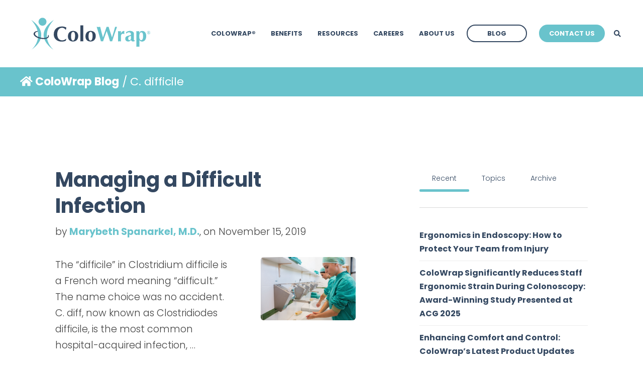

--- FILE ---
content_type: text/html; charset=UTF-8
request_url: https://www.colowrap.com/blog/tag/c-difficile
body_size: 12471
content:
<!doctype html><!--[if lt IE 7]> <html class="no-js lt-ie9 lt-ie8 lt-ie7" lang="en" > <![endif]--><!--[if IE 7]>    <html class="no-js lt-ie9 lt-ie8" lang="en" >        <![endif]--><!--[if IE 8]>    <html class="no-js lt-ie9" lang="en" >               <![endif]--><!--[if gt IE 8]><!--><html class="no-js" lang="en"><!--<![endif]--><head>
    <meta charset="utf-8">
    <meta http-equiv="X-UA-Compatible" content="IE=edge,chrome=1">
    <meta name="author" content="ColoWrap, Inc">
    <meta name="description" content="C. difficile | A fresh perspective on colonoscopy for endoscopy professionals and patients">
    <meta name="generator" content="HubSpot">
    <title>ColoWrap Blog | C. difficile</title>
    <link rel="shortcut icon" href="https://www.colowrap.com/hubfs/ColoWrap%20Favicon%202.png">
    
<meta name="viewport" content="width=device-width, initial-scale=1">

    <script src="/hs/hsstatic/jquery-libs/static-1.4/jquery/jquery-1.11.2.js"></script>
<script src="/hs/hsstatic/jquery-libs/static-1.4/jquery-migrate/jquery-migrate-1.2.1.js"></script>
<script>hsjQuery = window['jQuery'];</script>
    <meta property="og:description" content="C. difficile | A fresh perspective on colonoscopy for endoscopy professionals and patients">
    <meta property="og:title" content="ColoWrap Blog | C. difficile">
    <meta name="twitter:description" content="C. difficile | A fresh perspective on colonoscopy for endoscopy professionals and patients">
    <meta name="twitter:title" content="ColoWrap Blog | C. difficile">

    

    
    <style>
a.cta_button{-moz-box-sizing:content-box !important;-webkit-box-sizing:content-box !important;box-sizing:content-box !important;vertical-align:middle}.hs-breadcrumb-menu{list-style-type:none;margin:0px 0px 0px 0px;padding:0px 0px 0px 0px}.hs-breadcrumb-menu-item{float:left;padding:10px 0px 10px 10px}.hs-breadcrumb-menu-divider:before{content:'›';padding-left:10px}.hs-featured-image-link{border:0}.hs-featured-image{float:right;margin:0 0 20px 20px;max-width:50%}@media (max-width: 568px){.hs-featured-image{float:none;margin:0;width:100%;max-width:100%}}.hs-screen-reader-text{clip:rect(1px, 1px, 1px, 1px);height:1px;overflow:hidden;position:absolute !important;width:1px}
</style>

<link rel="stylesheet" href="/hs/hsstatic/AsyncSupport/static-1.501/sass/comments_listing_asset.css">
<link rel="stylesheet" href="/hs/hsstatic/AsyncSupport/static-1.501/sass/rss_post_listing.css">
    

    
<!--  Added by GoogleAnalytics4 integration -->
<script>
var _hsp = window._hsp = window._hsp || [];
window.dataLayer = window.dataLayer || [];
function gtag(){dataLayer.push(arguments);}

var useGoogleConsentModeV2 = true;
var waitForUpdateMillis = 1000;


if (!window._hsGoogleConsentRunOnce) {
  window._hsGoogleConsentRunOnce = true;

  gtag('consent', 'default', {
    'ad_storage': 'denied',
    'analytics_storage': 'denied',
    'ad_user_data': 'denied',
    'ad_personalization': 'denied',
    'wait_for_update': waitForUpdateMillis
  });

  if (useGoogleConsentModeV2) {
    _hsp.push(['useGoogleConsentModeV2'])
  } else {
    _hsp.push(['addPrivacyConsentListener', function(consent){
      var hasAnalyticsConsent = consent && (consent.allowed || (consent.categories && consent.categories.analytics));
      var hasAdsConsent = consent && (consent.allowed || (consent.categories && consent.categories.advertisement));

      gtag('consent', 'update', {
        'ad_storage': hasAdsConsent ? 'granted' : 'denied',
        'analytics_storage': hasAnalyticsConsent ? 'granted' : 'denied',
        'ad_user_data': hasAdsConsent ? 'granted' : 'denied',
        'ad_personalization': hasAdsConsent ? 'granted' : 'denied'
      });
    }]);
  }
}

gtag('js', new Date());
gtag('set', 'developer_id.dZTQ1Zm', true);
gtag('config', 'G-FHXQSGR84L');
</script>
<script async src="https://www.googletagmanager.com/gtag/js?id=G-FHXQSGR84L"></script>

<!-- /Added by GoogleAnalytics4 integration -->

<!--  Added by GoogleTagManager integration -->
<script>
var _hsp = window._hsp = window._hsp || [];
window.dataLayer = window.dataLayer || [];
function gtag(){dataLayer.push(arguments);}

var useGoogleConsentModeV2 = true;
var waitForUpdateMillis = 1000;



var hsLoadGtm = function loadGtm() {
    if(window._hsGtmLoadOnce) {
      return;
    }

    if (useGoogleConsentModeV2) {

      gtag('set','developer_id.dZTQ1Zm',true);

      gtag('consent', 'default', {
      'ad_storage': 'denied',
      'analytics_storage': 'denied',
      'ad_user_data': 'denied',
      'ad_personalization': 'denied',
      'wait_for_update': waitForUpdateMillis
      });

      _hsp.push(['useGoogleConsentModeV2'])
    }

    (function(w,d,s,l,i){w[l]=w[l]||[];w[l].push({'gtm.start':
    new Date().getTime(),event:'gtm.js'});var f=d.getElementsByTagName(s)[0],
    j=d.createElement(s),dl=l!='dataLayer'?'&l='+l:'';j.async=true;j.src=
    'https://www.googletagmanager.com/gtm.js?id='+i+dl;f.parentNode.insertBefore(j,f);
    })(window,document,'script','dataLayer','GTM-55ZVTVF');

    window._hsGtmLoadOnce = true;
};

_hsp.push(['addPrivacyConsentListener', function(consent){
  if(consent.allowed || (consent.categories && consent.categories.analytics)){
    hsLoadGtm();
  }
}]);

</script>

<!-- /Added by GoogleTagManager integration -->


<!-- Start of HubSpot Embed Code -->
<script type="text/javascript" id="hs-script-loader" async defer src="//js.hs-scripts.com/4557343.js"></script>
<!-- End of HubSpot Embed Code -->
<meta name="facebook-domain-verification" content="rifx0l8sonpw583vud89lh935m0qp8"> 

<meta property="og:type" content="blog">
<meta name="twitter:card" content="summary">
<meta name="twitter:domain" content="www.colowrap.com">
<link rel="alternate" type="application/rss+xml" href="https://www.colowrap.com/blog/rss.xml">
<script src="//platform.linkedin.com/in.js" type="text/javascript">
    lang: en_US
</script>

<meta http-equiv="content-language" content="en">
<link rel="stylesheet" href="//7052064.fs1.hubspotusercontent-na1.net/hubfs/7052064/hub_generated/template_assets/DEFAULT_ASSET/1767709328288/template_layout.min.css">


<link rel="stylesheet" href="https://www.colowrap.com/hubfs/hub_generated/template_assets/1/23190861884/1741472625299/template_Act21.css">


</head>
<body class="blog-1 featured-image-right   hs-blog-id-5788467519 hs-blog-listing" style="">
<!--  Added by GoogleTagManager integration -->
<noscript><iframe src="https://www.googletagmanager.com/ns.html?id=GTM-55ZVTVF" height="0" width="0" style="display:none;visibility:hidden"></iframe></noscript>

<!-- /Added by GoogleTagManager integration -->

    <div class="header-container-wrapper">
    <div class="header-container container-fluid">

<div class="row-fluid-wrapper row-depth-1 row-number-1 ">
<div class="row-fluid ">
<div class="span12 widget-span widget-type-global_group " style="" data-widget-type="global_group" data-x="0" data-w="12">
<div class="" data-global-widget-path="generated_global_groups/23190687205.html"><div class="row-fluid-wrapper row-depth-1 row-number-1 ">
<div class="row-fluid ">
<div class="span12 widget-span widget-type-cell header-wrapper" style="" data-widget-type="cell" data-x="0" data-w="12">

<div class="row-fluid-wrapper row-depth-1 row-number-2 ">
<div class="row-fluid ">
<div class="span12 widget-span widget-type-cell centered ptb20 vmiddle never-stack" style="" data-widget-type="cell" data-x="0" data-w="12">

<div class="row-fluid-wrapper row-depth-1 row-number-3 ">
<div class="row-fluid ">
<div class="span3 widget-span widget-type-cell ns-sm-span5" style="" data-widget-type="cell" data-x="0" data-w="3">

<div class="row-fluid-wrapper row-depth-1 row-number-4 ">
<div class="row-fluid ">
<div class="span12 widget-span widget-type-logo " style="" data-widget-type="logo" data-x="0" data-w="12">
<div class="cell-wrapper layout-widget-wrapper">
<span id="hs_cos_wrapper_module_146731076570910" class="hs_cos_wrapper hs_cos_wrapper_widget hs_cos_wrapper_type_logo" style="" data-hs-cos-general-type="widget" data-hs-cos-type="logo"><a href="//www-colowrap-com.sandbox.hs-sites.com/" id="hs-link-module_146731076570910" style="border-width:0px;border:0px;"><img src="https://www.colowrap.com/hubfs/Logo-RGB.svg" class="hs-image-widget " height="400" style="height: auto;width:400px;border-width:0px;border:0px;" width="400" alt="Logo-RGB" title="Logo-RGB"></a></span></div><!--end layout-widget-wrapper -->
</div><!--end widget-span -->
</div><!--end row-->
</div><!--end row-wrapper -->

</div><!--end widget-span -->
<div class="span9 widget-span widget-type-cell ns-sm-span7" style="" data-widget-type="cell" data-x="3" data-w="9">

<div class="row-fluid-wrapper row-depth-1 row-number-5 ">
<div class="row-fluid ">
<div class="span12 widget-span widget-type-cell all-inline tr" style="" data-widget-type="cell" data-x="0" data-w="12">

</div><!--end widget-span -->
</div><!--end row-->
</div><!--end row-wrapper -->

<div class="row-fluid-wrapper row-depth-1 row-number-6 ">
<div class="row-fluid ">
<div class="span12 widget-span widget-type-cell all-inline tr" style="" data-widget-type="cell" data-x="0" data-w="12">

<div class="row-fluid-wrapper row-depth-2 row-number-1 ">
<div class="row-fluid ">
<div class="span12 widget-span widget-type-menu menu-bar first-not-active flyouts-fade flyouts-slide md-hidden" style="" data-widget-type="menu" data-x="0" data-w="12">
<div class="cell-wrapper layout-widget-wrapper">
<span id="hs_cos_wrapper_module_146731076570911" class="hs_cos_wrapper hs_cos_wrapper_widget hs_cos_wrapper_type_menu" style="" data-hs-cos-general-type="widget" data-hs-cos-type="menu"><div id="hs_menu_wrapper_module_146731076570911" class="hs-menu-wrapper active-branch flyouts hs-menu-flow-horizontal" role="navigation" data-sitemap-name="default" data-menu-id="23197223111" aria-label="Navigation Menu">
 <ul role="menu">
  <li class="hs-menu-item hs-menu-depth-1 hs-item-has-children" role="none"><a href="javascript:;" aria-haspopup="true" aria-expanded="false" role="menuitem">ColoWrap®</a>
   <ul role="menu" class="hs-menu-children-wrapper">
    <li class="hs-menu-item hs-menu-depth-2" role="none"><a href="https://www.colowrap.com" role="menuitem">Home</a></li>
    <li class="hs-menu-item hs-menu-depth-2" role="none"><a href="https://www.colowrap.com/product" role="menuitem">Device Overview</a></li>
    <li class="hs-menu-item hs-menu-depth-2" role="none"><a href="https://www.colowrap.com/colowrap-360" role="menuitem">ColoWrap 360</a></li>
    <li class="hs-menu-item hs-menu-depth-2" role="none"><a href="https://www.colowrap.com/faq" role="menuitem">FAQs</a></li>
   </ul></li>
  <li class="hs-menu-item hs-menu-depth-1" role="none"><a href="https://www.colowrap.com/benefits" role="menuitem">Benefits</a></li>
  <li class="hs-menu-item hs-menu-depth-1 hs-item-has-children" role="none"><a href="https://www.colowrap.com/resources" aria-haspopup="true" aria-expanded="false" role="menuitem">Resources</a>
   <ul role="menu" class="hs-menu-children-wrapper">
    <li class="hs-menu-item hs-menu-depth-2" role="none"><a href="https://www.colowrap.com/clinical-evidence" role="menuitem">Clinical Evidence</a></li>
    <li class="hs-menu-item hs-menu-depth-2" role="none"><a href="https://www.colowrap.com/case-studies" role="menuitem">Case Studies</a></li>
    <li class="hs-menu-item hs-menu-depth-2" role="none"><a href="https://www.colowrap.com/resources" role="menuitem">Documents and Media</a></li>
    <li class="hs-menu-item hs-menu-depth-2" role="none"><a href="https://www.colowrap.com/press" role="menuitem">Press</a></li>
    <li class="hs-menu-item hs-menu-depth-2" role="none"><a href="https://www.colowrap.com/faq" role="menuitem">FAQs</a></li>
   </ul></li>
  <li class="hs-menu-item hs-menu-depth-1" role="none"><a href="https://colowrap.zohorecruit.com/jobs/Careers" role="menuitem">Careers</a></li>
  <li class="hs-menu-item hs-menu-depth-1" role="none"><a href="https://www.colowrap.com/about" role="menuitem">About Us</a></li>
 </ul>
</div></span></div><!--end layout-widget-wrapper -->
</div><!--end widget-span -->
</div><!--end row-->
</div><!--end row-wrapper -->

<div class="row-fluid-wrapper row-depth-2 row-number-2 ">
<div class="row-fluid ">
<div class="span12 widget-span widget-type-cta ml20 sm-hidden" style="" data-widget-type="cta" data-x="0" data-w="12">
<div class="cell-wrapper layout-widget-wrapper">
<span id="hs_cos_wrapper_module_1488964291669530" class="hs_cos_wrapper hs_cos_wrapper_widget hs_cos_wrapper_type_cta" style="" data-hs-cos-general-type="widget" data-hs-cos-type="cta"><!--HubSpot Call-to-Action Code --><span class="hs-cta-wrapper" id="hs-cta-wrapper-3f68c80a-5696-430b-9035-ce0ce560560a"><span class="hs-cta-node hs-cta-3f68c80a-5696-430b-9035-ce0ce560560a" id="hs-cta-3f68c80a-5696-430b-9035-ce0ce560560a"><!--[if lte IE 8]><div id="hs-cta-ie-element"></div><![endif]--><a href="https://cta-redirect.hubspot.com/cta/redirect/4557343/3f68c80a-5696-430b-9035-ce0ce560560a"><img class="hs-cta-img" id="hs-cta-img-3f68c80a-5696-430b-9035-ce0ce560560a" style="border-width:0px;" src="https://no-cache.hubspot.com/cta/default/4557343/3f68c80a-5696-430b-9035-ce0ce560560a.png" alt="Blog"></a></span><script charset="utf-8" src="/hs/cta/cta/current.js"></script><script type="text/javascript"> hbspt.cta._relativeUrls=true;hbspt.cta.load(4557343, '3f68c80a-5696-430b-9035-ce0ce560560a', {"useNewLoader":"true","region":"na1"}); </script></span><!-- end HubSpot Call-to-Action Code --></span></div><!--end layout-widget-wrapper -->
</div><!--end widget-span -->
</div><!--end row-->
</div><!--end row-wrapper -->

<div class="row-fluid-wrapper row-depth-2 row-number-3 ">
<div class="row-fluid ">
<div class="span12 widget-span widget-type-cta ml20 sm-hidden" style="" data-widget-type="cta" data-x="0" data-w="12">
<div class="cell-wrapper layout-widget-wrapper">
<span id="hs_cos_wrapper_module_1488964296655532" class="hs_cos_wrapper hs_cos_wrapper_widget hs_cos_wrapper_type_cta" style="" data-hs-cos-general-type="widget" data-hs-cos-type="cta"><!--HubSpot Call-to-Action Code --><span class="hs-cta-wrapper" id="hs-cta-wrapper-6e0e2ec2-2747-478b-a2a8-a01d83453485"><span class="hs-cta-node hs-cta-6e0e2ec2-2747-478b-a2a8-a01d83453485" id="hs-cta-6e0e2ec2-2747-478b-a2a8-a01d83453485"><!--[if lte IE 8]><div id="hs-cta-ie-element"></div><![endif]--><a href="https://cta-redirect.hubspot.com/cta/redirect/4557343/6e0e2ec2-2747-478b-a2a8-a01d83453485"><img class="hs-cta-img" id="hs-cta-img-6e0e2ec2-2747-478b-a2a8-a01d83453485" style="border-width:0px;" src="https://no-cache.hubspot.com/cta/default/4557343/6e0e2ec2-2747-478b-a2a8-a01d83453485.png" alt="Contact Us"></a></span><script charset="utf-8" src="/hs/cta/cta/current.js"></script><script type="text/javascript"> hbspt.cta._relativeUrls=true;hbspt.cta.load(4557343, '6e0e2ec2-2747-478b-a2a8-a01d83453485', {"useNewLoader":"true","region":"na1"}); </script></span><!-- end HubSpot Call-to-Action Code --></span></div><!--end layout-widget-wrapper -->
</div><!--end widget-span -->
</div><!--end row-->
</div><!--end row-wrapper -->

<div class="row-fluid-wrapper row-depth-2 row-number-4 ">
<div class="row-fluid ">
<div class="span12 widget-span widget-type-language_switcher lang-select ml10" style="" data-widget-type="language_switcher" data-x="0" data-w="12">
<div class="cell-wrapper layout-widget-wrapper">
<span id="hs_cos_wrapper_module_1516044379903510" class="hs_cos_wrapper hs_cos_wrapper_widget hs_cos_wrapper_type_language_switcher" style="" data-hs-cos-general-type="widget" data-hs-cos-type="language_switcher"></span></div><!--end layout-widget-wrapper -->
</div><!--end widget-span -->
</div><!--end row-->
</div><!--end row-wrapper -->

<div class="row-fluid-wrapper row-depth-2 row-number-5 ">
<div class="row-fluid ">
<div class="span12 widget-span widget-type-custom_widget " style="" data-widget-type="custom_widget" data-x="0" data-w="12">
<div id="hs_cos_wrapper_module_15306479628821212" class="hs_cos_wrapper hs_cos_wrapper_widget hs_cos_wrapper_type_module" style="" data-hs-cos-general-type="widget" data-hs-cos-type="module"><span class="control-button search fss-open-btn"><i class="fa fa-search" aria-hidden="true"></i></span></div>

</div><!--end widget-span -->
</div><!--end row-->
</div><!--end row-wrapper -->

<div class="row-fluid-wrapper row-depth-2 row-number-6 ">
<div class="row-fluid ">
<div class="span12 widget-span widget-type-custom_widget hidden md-visible dark" style="dark" data-widget-type="custom_widget" data-x="0" data-w="12">
<div id="hs_cos_wrapper_module_158984183631500" class="hs_cos_wrapper hs_cos_wrapper_widget hs_cos_wrapper_type_module" style="" data-hs-cos-general-type="widget" data-hs-cos-type="module"><span class="control-button menu" data-slide-menu="primary-slide-menu">
<span class="open">
<i class="fa fa-bars"></i>
</span>
<span class="close">
<i class="fa fa-bars"></i>
</span>
<span></span></span></div>

</div><!--end widget-span -->
</div><!--end row-->
</div><!--end row-wrapper -->

</div><!--end widget-span -->
</div><!--end row-->
</div><!--end row-wrapper -->

<div class="row-fluid-wrapper row-depth-1 row-number-1 ">
<div class="row-fluid ">
<div class="span12 widget-span widget-type-cell all-inline tr" style="" data-widget-type="cell" data-x="0" data-w="12">

</div><!--end widget-span -->
</div><!--end row-->
</div><!--end row-wrapper -->

</div><!--end widget-span -->
</div><!--end row-->
</div><!--end row-wrapper -->

</div><!--end widget-span -->
</div><!--end row-->
</div><!--end row-wrapper -->

</div><!--end widget-span -->
</div><!--end row-->
</div><!--end row-wrapper -->
</div>
</div><!--end widget-span -->
</div><!--end row-->
</div><!--end row-wrapper -->

<div class="row-fluid-wrapper row-depth-1 row-number-2 ">
<div class="row-fluid ">
<div class="span12 widget-span widget-type-global_group " style="" data-widget-type="global_group" data-x="0" data-w="12">
<div class="" data-global-widget-path="generated_global_groups/23190616452.html"><div class="row-fluid-wrapper row-depth-1 row-number-1 ">
<div class="row-fluid ">
<div class="sticky-header-options" data-linked-to=".header-wrapper">
<div class="span12 widget-span widget-type-cell sticky-header md-hidden" style="" data-widget-type="cell" data-x="0" data-w="12">

<div class="row-fluid-wrapper row-depth-1 row-number-2 ">
<div class="row-fluid ">
<div class="span12 widget-span widget-type-cell centered ptb5 vmiddle never-stack" style="" data-widget-type="cell" data-x="0" data-w="12">

<div class="row-fluid-wrapper row-depth-1 row-number-3 ">
<div class="row-fluid ">
<div class="span3 widget-span widget-type-cell ns-sm-span5" style="" data-widget-type="cell" data-x="0" data-w="3">

<div class="row-fluid-wrapper row-depth-1 row-number-4 ">
<div class="row-fluid ">
<div class="span12 widget-span widget-type-logo " style="" data-widget-type="logo" data-x="0" data-w="12">
<div class="cell-wrapper layout-widget-wrapper">
<span id="hs_cos_wrapper_module_146731076570910" class="hs_cos_wrapper hs_cos_wrapper_widget hs_cos_wrapper_type_logo" style="" data-hs-cos-general-type="widget" data-hs-cos-type="logo"><a href="//www-colowrap-com.sandbox.hs-sites.com/" id="hs-link-module_146731076570910" style="border-width:0px;border:0px;"><img src="https://www.colowrap.com/hubfs/Logo-RGB.svg" class="hs-image-widget " height="200" style="height: auto;width:200px;border-width:0px;border:0px;" width="200" alt="Logo-RGB" title="Logo-RGB"></a></span></div><!--end layout-widget-wrapper -->
</div><!--end widget-span -->
</div><!--end row-->
</div><!--end row-wrapper -->

</div><!--end widget-span -->
<div class="span9 widget-span widget-type-cell ns-sm-span7" style="" data-widget-type="cell" data-x="3" data-w="9">

<div class="row-fluid-wrapper row-depth-1 row-number-5 ">
<div class="row-fluid ">
<div class="span12 widget-span widget-type-cell all-inline tr" style="" data-widget-type="cell" data-x="0" data-w="12">

</div><!--end widget-span -->
</div><!--end row-->
</div><!--end row-wrapper -->

<div class="row-fluid-wrapper row-depth-1 row-number-6 ">
<div class="row-fluid ">
<div class="span12 widget-span widget-type-cell all-inline tr" style="" data-widget-type="cell" data-x="0" data-w="12">

<div class="row-fluid-wrapper row-depth-2 row-number-1 ">
<div class="row-fluid ">
<div class="span12 widget-span widget-type-menu menu-bar first-not-active flyouts-fade flyouts-slide md-hidden" style="" data-widget-type="menu" data-x="0" data-w="12">
<div class="cell-wrapper layout-widget-wrapper">
<span id="hs_cos_wrapper_module_146731076570911" class="hs_cos_wrapper hs_cos_wrapper_widget hs_cos_wrapper_type_menu" style="" data-hs-cos-general-type="widget" data-hs-cos-type="menu"><div id="hs_menu_wrapper_module_146731076570911" class="hs-menu-wrapper active-branch flyouts hs-menu-flow-horizontal" role="navigation" data-sitemap-name="default" data-menu-id="23197223111" aria-label="Navigation Menu">
 <ul role="menu">
  <li class="hs-menu-item hs-menu-depth-1 hs-item-has-children" role="none"><a href="javascript:;" aria-haspopup="true" aria-expanded="false" role="menuitem">ColoWrap®</a>
   <ul role="menu" class="hs-menu-children-wrapper">
    <li class="hs-menu-item hs-menu-depth-2" role="none"><a href="https://www.colowrap.com" role="menuitem">Home</a></li>
    <li class="hs-menu-item hs-menu-depth-2" role="none"><a href="https://www.colowrap.com/product" role="menuitem">Device Overview</a></li>
    <li class="hs-menu-item hs-menu-depth-2" role="none"><a href="https://www.colowrap.com/colowrap-360" role="menuitem">ColoWrap 360</a></li>
    <li class="hs-menu-item hs-menu-depth-2" role="none"><a href="https://www.colowrap.com/faq" role="menuitem">FAQs</a></li>
   </ul></li>
  <li class="hs-menu-item hs-menu-depth-1" role="none"><a href="https://www.colowrap.com/benefits" role="menuitem">Benefits</a></li>
  <li class="hs-menu-item hs-menu-depth-1 hs-item-has-children" role="none"><a href="https://www.colowrap.com/resources" aria-haspopup="true" aria-expanded="false" role="menuitem">Resources</a>
   <ul role="menu" class="hs-menu-children-wrapper">
    <li class="hs-menu-item hs-menu-depth-2" role="none"><a href="https://www.colowrap.com/clinical-evidence" role="menuitem">Clinical Evidence</a></li>
    <li class="hs-menu-item hs-menu-depth-2" role="none"><a href="https://www.colowrap.com/case-studies" role="menuitem">Case Studies</a></li>
    <li class="hs-menu-item hs-menu-depth-2" role="none"><a href="https://www.colowrap.com/resources" role="menuitem">Documents and Media</a></li>
    <li class="hs-menu-item hs-menu-depth-2" role="none"><a href="https://www.colowrap.com/press" role="menuitem">Press</a></li>
    <li class="hs-menu-item hs-menu-depth-2" role="none"><a href="https://www.colowrap.com/faq" role="menuitem">FAQs</a></li>
   </ul></li>
  <li class="hs-menu-item hs-menu-depth-1" role="none"><a href="https://colowrap.zohorecruit.com/jobs/Careers" role="menuitem">Careers</a></li>
  <li class="hs-menu-item hs-menu-depth-1" role="none"><a href="https://www.colowrap.com/about" role="menuitem">About Us</a></li>
 </ul>
</div></span></div><!--end layout-widget-wrapper -->
</div><!--end widget-span -->
</div><!--end row-->
</div><!--end row-wrapper -->

<div class="row-fluid-wrapper row-depth-2 row-number-2 ">
<div class="row-fluid ">
<div class="span12 widget-span widget-type-cta ml20 sm-hidden" style="" data-widget-type="cta" data-x="0" data-w="12">
<div class="cell-wrapper layout-widget-wrapper">
<span id="hs_cos_wrapper_module_1488964291669530" class="hs_cos_wrapper hs_cos_wrapper_widget hs_cos_wrapper_type_cta" style="" data-hs-cos-general-type="widget" data-hs-cos-type="cta"><!--HubSpot Call-to-Action Code --><span class="hs-cta-wrapper" id="hs-cta-wrapper-4b3aa8fa-8da4-48f4-a85b-ec1d6f71d192"><span class="hs-cta-node hs-cta-4b3aa8fa-8da4-48f4-a85b-ec1d6f71d192" id="hs-cta-4b3aa8fa-8da4-48f4-a85b-ec1d6f71d192"><!--[if lte IE 8]><div id="hs-cta-ie-element"></div><![endif]--><a href="https://cta-redirect.hubspot.com/cta/redirect/4557343/4b3aa8fa-8da4-48f4-a85b-ec1d6f71d192"><img class="hs-cta-img" id="hs-cta-img-4b3aa8fa-8da4-48f4-a85b-ec1d6f71d192" style="border-width:0px;" src="https://no-cache.hubspot.com/cta/default/4557343/4b3aa8fa-8da4-48f4-a85b-ec1d6f71d192.png" alt="Blog"></a></span><script charset="utf-8" src="/hs/cta/cta/current.js"></script><script type="text/javascript"> hbspt.cta._relativeUrls=true;hbspt.cta.load(4557343, '4b3aa8fa-8da4-48f4-a85b-ec1d6f71d192', {"useNewLoader":"true","region":"na1"}); </script></span><!-- end HubSpot Call-to-Action Code --></span></div><!--end layout-widget-wrapper -->
</div><!--end widget-span -->
</div><!--end row-->
</div><!--end row-wrapper -->

<div class="row-fluid-wrapper row-depth-2 row-number-3 ">
<div class="row-fluid ">
<div class="span12 widget-span widget-type-cta ml20 sm-hidden" style="" data-widget-type="cta" data-x="0" data-w="12">
<div class="cell-wrapper layout-widget-wrapper">
<span id="hs_cos_wrapper_module_1488964296655532" class="hs_cos_wrapper hs_cos_wrapper_widget hs_cos_wrapper_type_cta" style="" data-hs-cos-general-type="widget" data-hs-cos-type="cta"><!--HubSpot Call-to-Action Code --><span class="hs-cta-wrapper" id="hs-cta-wrapper-6e0e2ec2-2747-478b-a2a8-a01d83453485"><span class="hs-cta-node hs-cta-6e0e2ec2-2747-478b-a2a8-a01d83453485" id="hs-cta-6e0e2ec2-2747-478b-a2a8-a01d83453485"><!--[if lte IE 8]><div id="hs-cta-ie-element"></div><![endif]--><a href="https://cta-redirect.hubspot.com/cta/redirect/4557343/6e0e2ec2-2747-478b-a2a8-a01d83453485"><img class="hs-cta-img" id="hs-cta-img-6e0e2ec2-2747-478b-a2a8-a01d83453485" style="border-width:0px;" src="https://no-cache.hubspot.com/cta/default/4557343/6e0e2ec2-2747-478b-a2a8-a01d83453485.png" alt="Contact Us"></a></span><script charset="utf-8" src="/hs/cta/cta/current.js"></script><script type="text/javascript"> hbspt.cta._relativeUrls=true;hbspt.cta.load(4557343, '6e0e2ec2-2747-478b-a2a8-a01d83453485', {"useNewLoader":"true","region":"na1"}); </script></span><!-- end HubSpot Call-to-Action Code --></span></div><!--end layout-widget-wrapper -->
</div><!--end widget-span -->
</div><!--end row-->
</div><!--end row-wrapper -->

<div class="row-fluid-wrapper row-depth-2 row-number-4 ">
<div class="row-fluid ">
<div class="span12 widget-span widget-type-language_switcher lang-select ml10" style="" data-widget-type="language_switcher" data-x="0" data-w="12">
<div class="cell-wrapper layout-widget-wrapper">
<span id="hs_cos_wrapper_module_1516061150321558" class="hs_cos_wrapper hs_cos_wrapper_widget hs_cos_wrapper_type_language_switcher" style="" data-hs-cos-general-type="widget" data-hs-cos-type="language_switcher"></span></div><!--end layout-widget-wrapper -->
</div><!--end widget-span -->
</div><!--end row-->
</div><!--end row-wrapper -->

<div class="row-fluid-wrapper row-depth-2 row-number-5 ">
<div class="row-fluid ">
<div class="span12 widget-span widget-type-custom_widget " style="" data-widget-type="custom_widget" data-x="0" data-w="12">
<div id="hs_cos_wrapper_module_15306490227681759" class="hs_cos_wrapper hs_cos_wrapper_widget hs_cos_wrapper_type_module" style="" data-hs-cos-general-type="widget" data-hs-cos-type="module"><span class="control-button search fss-open-btn"><i class="fa fa-search" aria-hidden="true"></i></span></div>

</div><!--end widget-span -->
</div><!--end row-->
</div><!--end row-wrapper -->

<div class="row-fluid-wrapper row-depth-2 row-number-6 ">
<div class="row-fluid ">
<div class="span12 widget-span widget-type-custom_widget dark" style="dark" data-widget-type="custom_widget" data-x="0" data-w="12">
<div id="hs_cos_wrapper_module_158984197438300" class="hs_cos_wrapper hs_cos_wrapper_widget hs_cos_wrapper_type_module" style="" data-hs-cos-general-type="widget" data-hs-cos-type="module"><span class="control-button menu" data-slide-menu="primary-slide-menu">
<span class="open">
<i class="fa fa-bars"></i>
</span>
<span class="close">
<i class="fa fa-bars"></i>
</span>
<span></span></span></div>

</div><!--end widget-span -->
</div><!--end row-->
</div><!--end row-wrapper -->

</div><!--end widget-span -->
</div><!--end row-->
</div><!--end row-wrapper -->

<div class="row-fluid-wrapper row-depth-1 row-number-1 ">
<div class="row-fluid ">
<div class="span12 widget-span widget-type-cell all-inline tr" style="" data-widget-type="cell" data-x="0" data-w="12">

</div><!--end widget-span -->
</div><!--end row-->
</div><!--end row-wrapper -->

</div><!--end widget-span -->
</div><!--end row-->
</div><!--end row-wrapper -->

</div><!--end widget-span -->
</div><!--end row-->
</div><!--end row-wrapper -->

</div><!--end widget-span -->
  </div>
</div><!--end row-->
</div><!--end row-wrapper -->
</div>
</div><!--end widget-span -->
</div><!--end row-->
</div><!--end row-wrapper -->

<div class="row-fluid-wrapper row-depth-1 row-number-3 ">
<div class="row-fluid ">
<div class="span12 widget-span widget-type-global_group " style="" data-widget-type="global_group" data-x="0" data-w="12">
<div class="" data-global-widget-path="generated_global_groups/23190687207.html"><div class="row-fluid-wrapper row-depth-1 row-number-1 ">
<div class="row-fluid ">
<div class="span12 widget-span widget-type-cell fullscreen-search" style="" data-widget-type="cell" data-x="0" data-w="12">

<div class="row-fluid-wrapper row-depth-1 row-number-2 ">
<div class="row-fluid ">
<div class="span12 widget-span widget-type-custom_widget " style="" data-widget-type="custom_widget" data-x="0" data-w="12">
<div id="hs_cos_wrapper_module_1530555777115370" class="hs_cos_wrapper hs_cos_wrapper_widget hs_cos_wrapper_type_module" style="" data-hs-cos-general-type="widget" data-hs-cos-type="module"><div class="cell-wrapper"> 
  <form action="/hs-search-results">
    <input type="search" class="hs-input" name="term" autocomplete="off" placeholder="Search...">
    <button type="submit" class="hs-button primary">Search</button>
  </form>
</div></div>

</div><!--end widget-span -->
</div><!--end row-->
</div><!--end row-wrapper -->

</div><!--end widget-span -->
</div><!--end row-->
</div><!--end row-wrapper -->
</div>
</div><!--end widget-span -->
</div><!--end row-->
</div><!--end row-wrapper -->

<div class="row-fluid-wrapper row-depth-1 row-number-4 ">
<div class="row-fluid ">
<div class="span12 widget-span widget-type-global_group " style="" data-widget-type="global_group" data-x="0" data-w="12">
<div class="" data-global-widget-path="generated_global_groups/23181395219.html"><div class="row-fluid-wrapper row-depth-1 row-number-1 ">
<div class="row-fluid ">
<div id="primary-slide-menu" class="span12 widget-span widget-type-cell slide-menu right w400 bg-white" style="" data-widget-type="cell" data-x="0" data-w="12">

<div class="row-fluid-wrapper row-depth-1 row-number-2 ">
<div class="row-fluid ">
<div class="span12 widget-span widget-type-cell slide-menu-scroller" style="" data-widget-type="cell" data-x="0" data-w="12">

<div class="row-fluid-wrapper row-depth-1 row-number-3 ">
<div class="row-fluid ">
<div class="span12 widget-span widget-type-cell never-stack ptb20 plr30 vmiddle bg-dark white-content" style="" data-widget-type="cell" data-x="0" data-w="12">

<div class="row-fluid-wrapper row-depth-1 row-number-4 ">
<div class="row-fluid ">
<div class="span9 widget-span widget-type-rich_text " style="" data-widget-type="rich_text" data-x="0" data-w="9">
<div class="cell-wrapper layout-widget-wrapper">
<span id="hs_cos_wrapper_module_1490019842268586" class="hs_cos_wrapper hs_cos_wrapper_widget hs_cos_wrapper_type_rich_text" style="" data-hs-cos-general-type="widget" data-hs-cos-type="rich_text"><strong>Menu</strong></span>
</div><!--end layout-widget-wrapper -->
</div><!--end widget-span -->
<div class="span3 widget-span widget-type-custom_widget tr" style="" data-widget-type="custom_widget" data-x="9" data-w="3">
<div id="hs_cos_wrapper_module_15306489371471734" class="hs_cos_wrapper hs_cos_wrapper_widget hs_cos_wrapper_type_module" style="" data-hs-cos-general-type="widget" data-hs-cos-type="module"><span class="control-button menu" data-slide-menu="primary-slide-menu">
<span class="open">
<!-- Default: -->
<i class="fa fa-bars" aria-hidden="true"></i>
<!-- Other ideas: -->
<!--Open Menu-->
<!--<i class="fa fa-list" aria-hidden="true"></i>-->
<!--<i class="fa fa-ellipsis-v" aria-hidden="true"></i>-->
</span>
<span class="close">
<!-- Default: -->
<!--<i class="fa fa-ellipsis-v" aria-hidden="true"></i>-->
<!-- Other ideas: -->
<!--Close Menu-->
<!--<i class="fa fa-ellipsis-h" aria-hidden="true"></i>-->
<!--<i class="fa fa-bars" aria-hidden="true"></i>-->
<i class="fa fa-close" aria-hidden="true"></i>
</span>
<span></span></span></div>

</div><!--end widget-span -->
</div><!--end row-->
</div><!--end row-wrapper -->

</div><!--end widget-span -->
</div><!--end row-->
</div><!--end row-wrapper -->

<div class="row-fluid-wrapper row-depth-1 row-number-5 ">
<div class="row-fluid ">
<div class="span12 widget-span widget-type-cell all-inline p30 tc" style="" data-widget-type="cell" data-x="0" data-w="12">

<div class="row-fluid-wrapper row-depth-1 row-number-6 ">
<div class="row-fluid ">
<div class="span12 widget-span widget-type-cta p10" style="" data-widget-type="cta" data-x="0" data-w="12">
<div class="cell-wrapper layout-widget-wrapper">
<span id="hs_cos_wrapper_module_14895142905501421" class="hs_cos_wrapper hs_cos_wrapper_widget hs_cos_wrapper_type_cta" style="" data-hs-cos-general-type="widget" data-hs-cos-type="cta"><!--HubSpot Call-to-Action Code --><span class="hs-cta-wrapper" id="hs-cta-wrapper-4b3aa8fa-8da4-48f4-a85b-ec1d6f71d192"><span class="hs-cta-node hs-cta-4b3aa8fa-8da4-48f4-a85b-ec1d6f71d192" id="hs-cta-4b3aa8fa-8da4-48f4-a85b-ec1d6f71d192"><!--[if lte IE 8]><div id="hs-cta-ie-element"></div><![endif]--><a href="https://cta-redirect.hubspot.com/cta/redirect/4557343/4b3aa8fa-8da4-48f4-a85b-ec1d6f71d192"><img class="hs-cta-img" id="hs-cta-img-4b3aa8fa-8da4-48f4-a85b-ec1d6f71d192" style="border-width:0px;" src="https://no-cache.hubspot.com/cta/default/4557343/4b3aa8fa-8da4-48f4-a85b-ec1d6f71d192.png" alt="Blog"></a></span><script charset="utf-8" src="/hs/cta/cta/current.js"></script><script type="text/javascript"> hbspt.cta._relativeUrls=true;hbspt.cta.load(4557343, '4b3aa8fa-8da4-48f4-a85b-ec1d6f71d192', {"useNewLoader":"true","region":"na1"}); </script></span><!-- end HubSpot Call-to-Action Code --></span></div><!--end layout-widget-wrapper -->
</div><!--end widget-span -->
</div><!--end row-->
</div><!--end row-wrapper -->

<div class="row-fluid-wrapper row-depth-1 row-number-7 ">
<div class="row-fluid ">
<div class="span12 widget-span widget-type-cta p10" style="" data-widget-type="cta" data-x="0" data-w="12">
<div class="cell-wrapper layout-widget-wrapper">
<span id="hs_cos_wrapper_module_14895142928491423" class="hs_cos_wrapper hs_cos_wrapper_widget hs_cos_wrapper_type_cta" style="" data-hs-cos-general-type="widget" data-hs-cos-type="cta"><!--HubSpot Call-to-Action Code --><span class="hs-cta-wrapper" id="hs-cta-wrapper-6e0e2ec2-2747-478b-a2a8-a01d83453485"><span class="hs-cta-node hs-cta-6e0e2ec2-2747-478b-a2a8-a01d83453485" id="hs-cta-6e0e2ec2-2747-478b-a2a8-a01d83453485"><!--[if lte IE 8]><div id="hs-cta-ie-element"></div><![endif]--><a href="https://cta-redirect.hubspot.com/cta/redirect/4557343/6e0e2ec2-2747-478b-a2a8-a01d83453485"><img class="hs-cta-img" id="hs-cta-img-6e0e2ec2-2747-478b-a2a8-a01d83453485" style="border-width:0px;" src="https://no-cache.hubspot.com/cta/default/4557343/6e0e2ec2-2747-478b-a2a8-a01d83453485.png" alt="Contact Us"></a></span><script charset="utf-8" src="/hs/cta/cta/current.js"></script><script type="text/javascript"> hbspt.cta._relativeUrls=true;hbspt.cta.load(4557343, '6e0e2ec2-2747-478b-a2a8-a01d83453485', {"useNewLoader":"true","region":"na1"}); </script></span><!-- end HubSpot Call-to-Action Code --></span></div><!--end layout-widget-wrapper -->
</div><!--end widget-span -->
</div><!--end row-->
</div><!--end row-wrapper -->

</div><!--end widget-span -->
</div><!--end row-->
</div><!--end row-wrapper -->

<div class="row-fluid-wrapper row-depth-1 row-number-8 ">
<div class="row-fluid ">
<div class="span12 widget-span widget-type-menu accordion-menu dark" style="color: #344861; " data-widget-type="menu" data-x="0" data-w="12">
<div class="cell-wrapper layout-widget-wrapper">
<span id="hs_cos_wrapper_module_14895144107501455" class="hs_cos_wrapper hs_cos_wrapper_widget hs_cos_wrapper_type_menu" style="" data-hs-cos-general-type="widget" data-hs-cos-type="menu"><div id="hs_menu_wrapper_module_14895144107501455" class="hs-menu-wrapper active-branch flyouts hs-menu-flow-horizontal" role="navigation" data-sitemap-name="default" data-menu-id="23197223111" aria-label="Navigation Menu">
 <ul role="menu">
  <li class="hs-menu-item hs-menu-depth-1 hs-item-has-children" role="none"><a href="javascript:;" aria-haspopup="true" aria-expanded="false" role="menuitem">ColoWrap®</a>
   <ul role="menu" class="hs-menu-children-wrapper">
    <li class="hs-menu-item hs-menu-depth-2" role="none"><a href="https://www.colowrap.com" role="menuitem">Home</a></li>
    <li class="hs-menu-item hs-menu-depth-2" role="none"><a href="https://www.colowrap.com/product" role="menuitem">Device Overview</a></li>
    <li class="hs-menu-item hs-menu-depth-2" role="none"><a href="https://www.colowrap.com/colowrap-360" role="menuitem">ColoWrap 360</a></li>
    <li class="hs-menu-item hs-menu-depth-2" role="none"><a href="https://www.colowrap.com/faq" role="menuitem">FAQs</a></li>
   </ul></li>
  <li class="hs-menu-item hs-menu-depth-1" role="none"><a href="https://www.colowrap.com/benefits" role="menuitem">Benefits</a></li>
  <li class="hs-menu-item hs-menu-depth-1 hs-item-has-children" role="none"><a href="https://www.colowrap.com/resources" aria-haspopup="true" aria-expanded="false" role="menuitem">Resources</a>
   <ul role="menu" class="hs-menu-children-wrapper">
    <li class="hs-menu-item hs-menu-depth-2" role="none"><a href="https://www.colowrap.com/clinical-evidence" role="menuitem">Clinical Evidence</a></li>
    <li class="hs-menu-item hs-menu-depth-2" role="none"><a href="https://www.colowrap.com/case-studies" role="menuitem">Case Studies</a></li>
    <li class="hs-menu-item hs-menu-depth-2" role="none"><a href="https://www.colowrap.com/resources" role="menuitem">Documents and Media</a></li>
    <li class="hs-menu-item hs-menu-depth-2" role="none"><a href="https://www.colowrap.com/press" role="menuitem">Press</a></li>
    <li class="hs-menu-item hs-menu-depth-2" role="none"><a href="https://www.colowrap.com/faq" role="menuitem">FAQs</a></li>
   </ul></li>
  <li class="hs-menu-item hs-menu-depth-1" role="none"><a href="https://colowrap.zohorecruit.com/jobs/Careers" role="menuitem">Careers</a></li>
  <li class="hs-menu-item hs-menu-depth-1" role="none"><a href="https://www.colowrap.com/about" role="menuitem">About Us</a></li>
 </ul>
</div></span></div><!--end layout-widget-wrapper -->
</div><!--end widget-span -->
</div><!--end row-->
</div><!--end row-wrapper -->

</div><!--end widget-span -->
</div><!--end row-->
</div><!--end row-wrapper -->

</div><!--end widget-span -->
</div><!--end row-->
</div><!--end row-wrapper -->

<div class="row-fluid-wrapper row-depth-1 row-number-9 ">
<div class="row-fluid ">
<div class="span12 widget-span widget-type-space slide-menu-overlay bg-dark o50" style="" data-widget-type="space" data-x="0" data-w="12">
<div class="cell-wrapper layout-widget-wrapper">
<span id="hs_cos_wrapper_module_1490022072855604" class="hs_cos_wrapper hs_cos_wrapper_widget hs_cos_wrapper_type_space" style="" data-hs-cos-general-type="widget" data-hs-cos-type="space"></span></div><!--end layout-widget-wrapper -->
</div><!--end widget-span -->
</div><!--end row-->
</div><!--end row-wrapper -->
</div>
</div><!--end widget-span -->
</div><!--end row-->
</div><!--end row-wrapper -->

    </div><!--end header -->
</div><!--end header wrapper -->

<div class="body-container-wrapper">
    <div class="body-container container-fluid">

<div class="row-fluid-wrapper row-depth-1 row-number-1 ">
<div class="row-fluid ">
<div class="span12 widget-span widget-type-raw_jinja " style="" data-widget-type="raw_jinja" data-x="0" data-w="12">
 

 

 



 </div><!--end widget-span -->

</div><!--end row-->
</div><!--end row-wrapper -->

<div class="row-fluid-wrapper row-depth-1 row-number-2 ">
<div class="row-fluid ">
<div class="span12 widget-span widget-type-raw_jinja " style="" data-widget-type="raw_jinja" data-x="0" data-w="12">


 
 
 
 
 
 
 
 
 </div><!--end widget-span -->

</div><!--end row-->
</div><!--end row-wrapper -->

<div class="row-fluid-wrapper row-depth-1 row-number-3 ">
<div class="row-fluid ">

    
<div class="span12 widget-span widget-type-raw_jinja " style="" data-widget-type="raw_jinja" data-x="0" data-w="12">
<!-- Go to www.addthis.com/dashboard to customize your tools --> <script type="text/javascript" src="//s7.addthis.com/js/300/addthis_widget.js#pubid=ra-54ef47e26970a302"></script> </div><!--end widget-span -->



</div><!--end row-->
</div><!--end row-wrapper -->

<div class="row-fluid-wrapper row-depth-1 row-number-4 ">
<div class="row-fluid ">
<div class="span12 widget-span widget-type-raw_jinja " style="" data-widget-type="raw_jinja" data-x="0" data-w="12">
</div><!--end widget-span -->

</div><!--end row-->
</div><!--end row-wrapper -->

<div class="row-fluid-wrapper row-depth-1 row-number-5 ">
<div class="row-fluid ">
<div class="span12 widget-span widget-type-cell page-title-wrapper" style="" data-widget-type="cell" data-x="0" data-w="12">

<div class="row-fluid-wrapper row-depth-1 row-number-6 ">
<div class="row-fluid ">
<div class="span12 widget-span widget-type-cell centered" style="" data-widget-type="cell" data-x="0" data-w="12">

<div class="row-fluid-wrapper row-depth-1 row-number-7 ">
<div class="row-fluid ">
<div class="span12 widget-span widget-type-raw_jinja page-title" style="" data-widget-type="raw_jinja" data-x="0" data-w="12">

    


<h1 class="title">
    <a href="/blog"><i class="fa fa-home mr5" aria-hidden="true"></i>ColoWrap Blog</a><span class="fwn"> / C. difficile</span></h1></div><!--end widget-span -->

</div><!--end row-->
</div><!--end row-wrapper -->

</div><!--end widget-span -->
</div><!--end row-->
</div><!--end row-wrapper -->

</div><!--end widget-span -->
</div><!--end row-->
</div><!--end row-wrapper -->

<div class="row-fluid-wrapper row-depth-1 row-number-8 ">
<div class="row-fluid ">
<div class="span12 widget-span widget-type-cell content-section sticky-parent plr80 md-plr0" style="" data-widget-type="cell" data-x="0" data-w="12">

<div class="row-fluid-wrapper row-depth-1 row-number-9 ">
<div class="row-fluid ">
<div class="span12 widget-span widget-type-cell centered md-stack" style="" data-widget-type="cell" data-x="0" data-w="12">

<div class="row-fluid-wrapper row-depth-1 row-number-10 ">
<div class="row-fluid ">
<div class="span8 widget-span widget-type-cell pr100 md-pr0" style="" data-widget-type="cell" data-x="0" data-w="8">

<div class="row-fluid-wrapper row-depth-1 row-number-11 ">
<div class="row-fluid ">
<div class="span12 widget-span widget-type-blog_content " style="" data-widget-type="blog_content" data-x="0" data-w="12">
<div class="listing-template"><div class="post-wrapper mb100">
                
                <div class="section-intro hs10">
                    <h2><a class="link-hover-theme" href="https://www.colowrap.com/blog/joincommission-0-0">Managing a Difficult Infection</a></h2>
                </div>
                <p>by <a class="strong" href="https://www.colowrap.com/blog/author/marybeth-spanarkel">Marybeth Spanarkel, M.D.</a>, on November 15, 2019</p>
                
                
                <div class="clear"><div class="featured-image">
                                <a href="https://www.colowrap.com/blog/joincommission-0-0"><img class="radius" src="https://www.colowrap.com/hubfs/Stock%20images/Two%20surgeons%20washing%20their%20hands%20in%20a%20hospital%20sink.jpeg" alt="Managing a Difficult Infection"></a>
                            </div><p>The “difficile” in Clostridium difficile is a French word meaning “difficult.” The name choice was no accident. C. diff, now known as Clostridiodes difficile, is the most common hospital-acquired infection, …</p><a class="button theme empty small" href="https://www.colowrap.com/blog/joincommission-0-0">Read Story <i class="fa fa-angle-right" aria-hidden="true"></i></a>
                </div><div class="post-bottom row-fluid"><span class="strong mr10 text-dark">Topics:</span><a href="https://www.colowrap.com/blog/topic/nurse">nurse</a><span class="sep"></span><a href="https://www.colowrap.com/blog/topic/nursing">nursing</a><span class="sep"></span><a href="https://www.colowrap.com/blog/topic/patient-safety">patient safety</a><span class="sep"></span><a href="https://www.colowrap.com/blog/topic/c-diff">C. diff</a><span class="sep"></span><a href="https://www.colowrap.com/blog/topic/c-difficile">C. difficile</a><span class="sep"></span><a href="https://www.colowrap.com/blog/topic/infection">infection</a><span class="sep"></span><a href="https://www.colowrap.com/blog/topic/cdi">CDI</a></div><div class="bottom-shadow"></div></div><div class="blog-navigation mt50 mb200 md-mb0">
            <a class="blog-navigation-prev disabled" href="javascript:;"><i class="fa fa-long-arrow-left" aria-hidden="true"></i> Prev</a>
            <a class="blog-navigation-all" href="https://www.colowrap.com/blog/all">All Posts</a>
            <a class="blog-navigation-next  disabled" href="javascript:;">Next <i class="fa fa-long-arrow-right" aria-hidden="true"></i></a>
        </div></div></div>

</div><!--end row-->
</div><!--end row-wrapper -->

<div class="row-fluid-wrapper row-depth-1 row-number-12 ">
<div class="row-fluid ">
<div id="post-comments" class="span12 widget-span widget-type-cell " style="" data-widget-type="cell" data-x="0" data-w="12">

<div class="row-fluid-wrapper row-depth-2 row-number-1 ">
<div class="row-fluid ">

</div><!--end row-->
</div><!--end row-wrapper -->

<div class="row-fluid-wrapper row-depth-2 row-number-2 ">
<div class="row-fluid ">
<div class="span12 widget-span widget-type-blog_comments " style="" data-widget-type="blog_comments" data-x="0" data-w="12">
<div class="cell-wrapper layout-widget-wrapper">
<span id="hs_cos_wrapper_blog_comments" class="hs_cos_wrapper hs_cos_wrapper_widget hs_cos_wrapper_type_blog_comments" style="" data-hs-cos-general-type="widget" data-hs-cos-type="blog_comments">
</span></div><!--end layout-widget-wrapper -->
</div><!--end widget-span -->
</div><!--end row-->
</div><!--end row-wrapper -->

</div><!--end widget-span -->
</div><!--end row-->
</div><!--end row-wrapper -->

</div><!--end widget-span -->
<div class="span4 widget-span widget-type-cell md-mt100" style="" data-widget-type="cell" data-x="8" data-w="4">

<div class="row-fluid-wrapper row-depth-1 row-number-1 ">
<div class="row-fluid ">
<div class="span12 widget-span widget-type-cell tabs-container responsive styled mb50" style="" data-widget-type="cell" data-x="0" data-w="12">

<div class="row-fluid-wrapper row-depth-2 row-number-1 ">
<div class="row-fluid ">
<div class="span12 widget-span widget-type-rich_text tabs-nav list-type-tabs sm-hidden" style="" data-widget-type="rich_text" data-x="0" data-w="12">
<div class="cell-wrapper layout-widget-wrapper">
<span id="hs_cos_wrapper_module_1501115687928113" class="hs_cos_wrapper hs_cos_wrapper_widget hs_cos_wrapper_type_rich_text" style="" data-hs-cos-general-type="widget" data-hs-cos-type="rich_text"><ul>
<li><a href="#recent">Recent</a></li>
<li><a href="#topics" rel="noopener">Topics</a></li>
<li><a href="#archive">Archive</a></li>
</ul></span>
</div><!--end layout-widget-wrapper -->
</div><!--end widget-span -->
</div><!--end row-->
</div><!--end row-wrapper -->

<div class="row-fluid-wrapper row-depth-2 row-number-2 ">
<div class="row-fluid ">
<div id="recent" class="span12 widget-span widget-type-cell tab-group mb30" style="" data-widget-type="cell" data-x="0" data-w="12">

<div class="row-fluid-wrapper row-depth-2 row-number-3 ">
<div class="row-fluid ">
<div class="span12 widget-span widget-type-post_listing link-dark link-hover-theme fwb" style="" data-widget-type="post_listing" data-x="0" data-w="12">
<div class="cell-wrapper layout-widget-wrapper">
<span id="hs_cos_wrapper_top_posts" class="hs_cos_wrapper hs_cos_wrapper_widget hs_cos_wrapper_type_post_listing" style="" data-hs-cos-general-type="widget" data-hs-cos-type="post_listing"><div class="block">
  <h3></h3>
  <div class="widget-module">
    <ul class="hs-hash-2114853558-1767712363436">
    </ul>
  </div>
</div>
</span></div><!--end layout-widget-wrapper -->
   </div><!--end widget-span -->
    </div><!--end row-->
</div><!--end row-wrapper -->

</div><!--end widget-span -->
</div><!--end row-->
</div><!--end row-wrapper -->

<div class="row-fluid-wrapper row-depth-2 row-number-4 ">
<div class="row-fluid ">
<div id="topics" class="span12 widget-span widget-type-cell tab-group mb30" style="" data-widget-type="cell" data-x="0" data-w="12">

<div class="row-fluid-wrapper row-depth-2 row-number-5 ">
<div class="row-fluid ">
<div class="span12 widget-span widget-type-post_filter link-dark link-hover-theme" style="" data-widget-type="post_filter" data-x="0" data-w="12">
<div class="cell-wrapper layout-widget-wrapper">
<span id="hs_cos_wrapper_module_1505405878694483" class="hs_cos_wrapper hs_cos_wrapper_widget hs_cos_wrapper_type_post_filter" style="" data-hs-cos-general-type="widget" data-hs-cos-type="post_filter"><div class="block">
  <h3></h3>
  <div class="widget-module">
    <ul>
      
        <li>
          <a href="https://www.colowrap.com/blog/tag/colonoscopy">colonoscopy <span class="filter-link-count" dir="ltr">(50)</span></a>
        </li>
      
        <li>
          <a href="https://www.colowrap.com/blog/tag/endoscopy">endoscopy <span class="filter-link-count" dir="ltr">(37)</span></a>
        </li>
      
        <li>
          <a href="https://www.colowrap.com/blog/tag/safe-patient-handling">safe patient handling <span class="filter-link-count" dir="ltr">(36)</span></a>
        </li>
      
        <li style="display:none;">
          <a href="https://www.colowrap.com/blog/tag/nurse-injury">nurse injury <span class="filter-link-count" dir="ltr">(30)</span></a>
        </li>
      
        <li style="display:none;">
          <a href="https://www.colowrap.com/blog/tag/nurse">nurse <span class="filter-link-count" dir="ltr">(28)</span></a>
        </li>
      
        <li style="display:none;">
          <a href="https://www.colowrap.com/blog/tag/nursing">nursing <span class="filter-link-count" dir="ltr">(28)</span></a>
        </li>
      
        <li style="display:none;">
          <a href="https://www.colowrap.com/blog/tag/colorectal-cancer">colorectal cancer <span class="filter-link-count" dir="ltr">(25)</span></a>
        </li>
      
        <li style="display:none;">
          <a href="https://www.colowrap.com/blog/tag/endoscopy-nursing">endoscopy nursing <span class="filter-link-count" dir="ltr">(25)</span></a>
        </li>
      
        <li style="display:none;">
          <a href="https://www.colowrap.com/blog/tag/patient-safety">patient safety <span class="filter-link-count" dir="ltr">(25)</span></a>
        </li>
      
        <li style="display:none;">
          <a href="https://www.colowrap.com/blog/tag/gi-nursing">GI nursing <span class="filter-link-count" dir="ltr">(23)</span></a>
        </li>
      
        <li style="display:none;">
          <a href="https://www.colowrap.com/blog/tag/sphm">SPHM <span class="filter-link-count" dir="ltr">(23)</span></a>
        </li>
      
        <li style="display:none;">
          <a href="https://www.colowrap.com/blog/tag/crc">CRC <span class="filter-link-count" dir="ltr">(21)</span></a>
        </li>
      
        <li style="display:none;">
          <a href="https://www.colowrap.com/blog/tag/osha">OSHA <span class="filter-link-count" dir="ltr">(19)</span></a>
        </li>
      
        <li style="display:none;">
          <a href="https://www.colowrap.com/blog/tag/healthcare-costs">healthcare costs <span class="filter-link-count" dir="ltr">(19)</span></a>
        </li>
      
        <li style="display:none;">
          <a href="https://www.colowrap.com/blog/tag/looping-in-colonoscopy">looping in colonoscopy <span class="filter-link-count" dir="ltr">(19)</span></a>
        </li>
      
        <li style="display:none;">
          <a href="https://www.colowrap.com/blog/tag/colon-cancer">colon cancer <span class="filter-link-count" dir="ltr">(18)</span></a>
        </li>
      
        <li style="display:none;">
          <a href="https://www.colowrap.com/blog/tag/gastroenterologist">gastroenterologist <span class="filter-link-count" dir="ltr">(18)</span></a>
        </li>
      
        <li style="display:none;">
          <a href="https://www.colowrap.com/blog/tag/endoscopist">endoscopist <span class="filter-link-count" dir="ltr">(17)</span></a>
        </li>
      
        <li style="display:none;">
          <a href="https://www.colowrap.com/blog/tag/adenoma">adenoma <span class="filter-link-count" dir="ltr">(15)</span></a>
        </li>
      
        <li style="display:none;">
          <a href="https://www.colowrap.com/blog/tag/screening">screening <span class="filter-link-count" dir="ltr">(14)</span></a>
        </li>
      
        <li style="display:none;">
          <a href="https://www.colowrap.com/blog/tag/abdominal-pressure-colonoscopy">abdominal pressure colonoscopy <span class="filter-link-count" dir="ltr">(13)</span></a>
        </li>
      
        <li style="display:none;">
          <a href="https://www.colowrap.com/blog/tag/difficult-colonoscopy">difficult colonoscopy <span class="filter-link-count" dir="ltr">(13)</span></a>
        </li>
      
        <li style="display:none;">
          <a href="https://www.colowrap.com/blog/tag/endocopy">endocopy <span class="filter-link-count" dir="ltr">(13)</span></a>
        </li>
      
        <li style="display:none;">
          <a href="https://www.colowrap.com/blog/tag/ergonomics">ergonomics <span class="filter-link-count" dir="ltr">(12)</span></a>
        </li>
      
        <li style="display:none;">
          <a href="https://www.colowrap.com/blog/tag/patient">patient <span class="filter-link-count" dir="ltr">(12)</span></a>
        </li>
      
        <li style="display:none;">
          <a href="https://www.colowrap.com/blog/tag/hospital-costs">hospital costs <span class="filter-link-count" dir="ltr">(11)</span></a>
        </li>
      
        <li style="display:none;">
          <a href="https://www.colowrap.com/blog/tag/polyp">polyp <span class="filter-link-count" dir="ltr">(11)</span></a>
        </li>
      
        <li style="display:none;">
          <a href="https://www.colowrap.com/blog/tag/colowrap">ColoWrap <span class="filter-link-count" dir="ltr">(9)</span></a>
        </li>
      
        <li style="display:none;">
          <a href="https://www.colowrap.com/blog/tag/endoscopy-tech">endoscopy tech <span class="filter-link-count" dir="ltr">(9)</span></a>
        </li>
      
        <li style="display:none;">
          <a href="https://www.colowrap.com/blog/tag/va-sphm">VA SPHM <span class="filter-link-count" dir="ltr">(8)</span></a>
        </li>
      
        <li style="display:none;">
          <a href="https://www.colowrap.com/blog/tag/endoscopy-ergonomics">endoscopy ergonomics <span class="filter-link-count" dir="ltr">(8)</span></a>
        </li>
      
        <li style="display:none;">
          <a href="https://www.colowrap.com/blog/tag/cancer">cancer <span class="filter-link-count" dir="ltr">(7)</span></a>
        </li>
      
        <li style="display:none;">
          <a href="https://www.colowrap.com/blog/tag/endoscopy-staff-injury">endoscopy staff injury <span class="filter-link-count" dir="ltr">(7)</span></a>
        </li>
      
        <li style="display:none;">
          <a href="https://www.colowrap.com/blog/tag/injury-endoscopist">injury endoscopist <span class="filter-link-count" dir="ltr">(7)</span></a>
        </li>
      
        <li style="display:none;">
          <a href="https://www.colowrap.com/blog/tag/musculoskeletal-injury">musculoskeletal injury <span class="filter-link-count" dir="ltr">(6)</span></a>
        </li>
      
        <li style="display:none;">
          <a href="https://www.colowrap.com/blog/tag/patient-experience">patient experience <span class="filter-link-count" dir="ltr">(6)</span></a>
        </li>
      
        <li style="display:none;">
          <a href="https://www.colowrap.com/blog/tag/gi-injury">GI injury <span class="filter-link-count" dir="ltr">(5)</span></a>
        </li>
      
        <li style="display:none;">
          <a href="https://www.colowrap.com/blog/tag/endoscope">endoscope <span class="filter-link-count" dir="ltr">(5)</span></a>
        </li>
      
        <li style="display:none;">
          <a href="https://www.colowrap.com/blog/tag/tortuous-colon">tortuous colon <span class="filter-link-count" dir="ltr">(5)</span></a>
        </li>
      
        <li style="display:none;">
          <a href="https://www.colowrap.com/blog/tag/adr">ADR <span class="filter-link-count" dir="ltr">(4)</span></a>
        </li>
      
        <li style="display:none;">
          <a href="https://www.colowrap.com/blog/tag/gyrig">GYRIG <span class="filter-link-count" dir="ltr">(4)</span></a>
        </li>
      
        <li style="display:none;">
          <a href="https://www.colowrap.com/blog/tag/sgna">SGNA <span class="filter-link-count" dir="ltr">(4)</span></a>
        </li>
      
        <li style="display:none;">
          <a href="https://www.colowrap.com/blog/tag/va">VA <span class="filter-link-count" dir="ltr">(4)</span></a>
        </li>
      
        <li style="display:none;">
          <a href="https://www.colowrap.com/blog/tag/healthcare">healthcare <span class="filter-link-count" dir="ltr">(4)</span></a>
        </li>
      
        <li style="display:none;">
          <a href="https://www.colowrap.com/blog/tag/msk-injury">msk injury <span class="filter-link-count" dir="ltr">(4)</span></a>
        </li>
      
        <li style="display:none;">
          <a href="https://www.colowrap.com/blog/tag/women-in-gi">women in GI <span class="filter-link-count" dir="ltr">(4)</span></a>
        </li>
      
        <li style="display:none;">
          <a href="https://www.colowrap.com/blog/tag/acg2018">#ACG2018 <span class="filter-link-count" dir="ltr">(3)</span></a>
        </li>
      
        <li style="display:none;">
          <a href="https://www.colowrap.com/blog/tag/acg-2018">ACG 2018 <span class="filter-link-count" dir="ltr">(3)</span></a>
        </li>
      
        <li style="display:none;">
          <a href="https://www.colowrap.com/blog/tag/acg-2018-annual-conference">ACG 2018 Annual Conference <span class="filter-link-count" dir="ltr">(3)</span></a>
        </li>
      
        <li style="display:none;">
          <a href="https://www.colowrap.com/blog/tag/colon-cancer-coalition">Colon Cancer Coalition <span class="filter-link-count" dir="ltr">(3)</span></a>
        </li>
      
        <li style="display:none;">
          <a href="https://www.colowrap.com/blog/tag/get-your-rear-in-gear">Get Your Rear in Gear <span class="filter-link-count" dir="ltr">(3)</span></a>
        </li>
      
        <li style="display:none;">
          <a href="https://www.colowrap.com/blog/tag/msd">MSD <span class="filter-link-count" dir="ltr">(3)</span></a>
        </li>
      
        <li style="display:none;">
          <a href="https://www.colowrap.com/blog/tag/abdominal-pain-colonoscopy">abdominal pain colonoscopy <span class="filter-link-count" dir="ltr">(3)</span></a>
        </li>
      
        <li style="display:none;">
          <a href="https://www.colowrap.com/blog/tag/adenoma-detection-rate">adenoma detection rate <span class="filter-link-count" dir="ltr">(3)</span></a>
        </li>
      
        <li style="display:none;">
          <a href="https://www.colowrap.com/blog/tag/bowel-prep-colonoscopy">bowel prep colonoscopy <span class="filter-link-count" dir="ltr">(3)</span></a>
        </li>
      
        <li style="display:none;">
          <a href="https://www.colowrap.com/blog/tag/cecal-intubation-time">cecal intubation time <span class="filter-link-count" dir="ltr">(3)</span></a>
        </li>
      
        <li style="display:none;">
          <a href="https://www.colowrap.com/blog/tag/morale">morale <span class="filter-link-count" dir="ltr">(3)</span></a>
        </li>
      
        <li style="display:none;">
          <a href="https://www.colowrap.com/blog/tag/deep-sedation">Deep sedation <span class="filter-link-count" dir="ltr">(2)</span></a>
        </li>
      
        <li style="display:none;">
          <a href="https://www.colowrap.com/blog/tag/fit">FIT <span class="filter-link-count" dir="ltr">(2)</span></a>
        </li>
      
        <li style="display:none;">
          <a href="https://www.colowrap.com/blog/tag/osha-violation">OSHA violation <span class="filter-link-count" dir="ltr">(2)</span></a>
        </li>
      
        <li style="display:none;">
          <a href="https://www.colowrap.com/blog/tag/propofol">Propofol <span class="filter-link-count" dir="ltr">(2)</span></a>
        </li>
      
        <li style="display:none;">
          <a href="https://www.colowrap.com/blog/tag/propofol-for-colonoscopy">Propofol for colonoscopy <span class="filter-link-count" dir="ltr">(2)</span></a>
        </li>
      
        <li style="display:none;">
          <a href="https://www.colowrap.com/blog/tag/sphm-app">SPHM app <span class="filter-link-count" dir="ltr">(2)</span></a>
        </li>
      
        <li style="display:none;">
          <a href="https://www.colowrap.com/blog/tag/ssa">SSA <span class="filter-link-count" dir="ltr">(2)</span></a>
        </li>
      
        <li style="display:none;">
          <a href="https://www.colowrap.com/blog/tag/stacy-hurt">Stacy Hurt <span class="filter-link-count" dir="ltr">(2)</span></a>
        </li>
      
        <li style="display:none;">
          <a href="https://www.colowrap.com/blog/tag/va-safe-patient-handling-app">VA Safe Patient Handling App <span class="filter-link-count" dir="ltr">(2)</span></a>
        </li>
      
        <li style="display:none;">
          <a href="https://www.colowrap.com/blog/tag/veteran">Veteran <span class="filter-link-count" dir="ltr">(2)</span></a>
        </li>
      
        <li style="display:none;">
          <a href="https://www.colowrap.com/blog/tag/adenoma-miss-rate">adenoma miss rate <span class="filter-link-count" dir="ltr">(2)</span></a>
        </li>
      
        <li style="display:none;">
          <a href="https://www.colowrap.com/blog/tag/female-gastroenterologist">female gastroenterologist <span class="filter-link-count" dir="ltr">(2)</span></a>
        </li>
      
        <li style="display:none;">
          <a href="https://www.colowrap.com/blog/tag/gender-inequity">gender inequity <span class="filter-link-count" dir="ltr">(2)</span></a>
        </li>
      
        <li style="display:none;">
          <a href="https://www.colowrap.com/blog/tag/microbiome">microbiome <span class="filter-link-count" dir="ltr">(2)</span></a>
        </li>
      
        <li style="display:none;">
          <a href="https://www.colowrap.com/blog/tag/networking">networking <span class="filter-link-count" dir="ltr">(2)</span></a>
        </li>
      
        <li style="display:none;">
          <a href="https://www.colowrap.com/blog/tag/obesity">obesity <span class="filter-link-count" dir="ltr">(2)</span></a>
        </li>
      
        <li style="display:none;">
          <a href="https://www.colowrap.com/blog/tag/pay-gap">pay gap <span class="filter-link-count" dir="ltr">(2)</span></a>
        </li>
      
        <li style="display:none;">
          <a href="https://www.colowrap.com/blog/tag/physician">physician <span class="filter-link-count" dir="ltr">(2)</span></a>
        </li>
      
        <li style="display:none;">
          <a href="https://www.colowrap.com/blog/tag/probiotics">probiotics <span class="filter-link-count" dir="ltr">(2)</span></a>
        </li>
      
        <li style="display:none;">
          <a href="https://www.colowrap.com/blog/tag/safe-patient-handling-app">safe patient handling app <span class="filter-link-count" dir="ltr">(2)</span></a>
        </li>
      
        <li style="display:none;">
          <a href="https://www.colowrap.com/blog/tag/scope-reprocessing">scope reprocessing <span class="filter-link-count" dir="ltr">(2)</span></a>
        </li>
      
        <li style="display:none;">
          <a href="https://www.colowrap.com/blog/tag/sessile-serrated-polyp">sessile serrated polyp <span class="filter-link-count" dir="ltr">(2)</span></a>
        </li>
      
        <li style="display:none;">
          <a href="https://www.colowrap.com/blog/tag/amr">AMR <span class="filter-link-count" dir="ltr">(1)</span></a>
        </li>
      
        <li style="display:none;">
          <a href="https://www.colowrap.com/blog/tag/andrew-albert">Andrew Albert <span class="filter-link-count" dir="ltr">(1)</span></a>
        </li>
      
        <li style="display:none;">
          <a href="https://www.colowrap.com/blog/tag/biden-cancer-initiative">Biden Cancer Initiative <span class="filter-link-count" dir="ltr">(1)</span></a>
        </li>
      
        <li style="display:none;">
          <a href="https://www.colowrap.com/blog/tag/blue-hats">Blue Hats <span class="filter-link-count" dir="ltr">(1)</span></a>
        </li>
      
        <li style="display:none;">
          <a href="https://www.colowrap.com/blog/tag/brooks-bell">Brooks Bell <span class="filter-link-count" dir="ltr">(1)</span></a>
        </li>
      
        <li style="display:none;">
          <a href="https://www.colowrap.com/blog/tag/c-diff">C. diff <span class="filter-link-count" dir="ltr">(1)</span></a>
        </li>
      
        <li style="display:none;">
          <a href="https://www.colowrap.com/blog/tag/c-difficile">C. difficile <span class="filter-link-count" dir="ltr">(1)</span></a>
        </li>
      
        <li style="display:none;">
          <a href="https://www.colowrap.com/blog/tag/cdi">CDI <span class="filter-link-count" dir="ltr">(1)</span></a>
        </li>
      
        <li style="display:none;">
          <a href="https://www.colowrap.com/blog/tag/ce">CE <span class="filter-link-count" dir="ltr">(1)</span></a>
        </li>
      
        <li style="display:none;">
          <a href="https://www.colowrap.com/blog/tag/ceu">CEU <span class="filter-link-count" dir="ltr">(1)</span></a>
        </li>
      
        <li style="display:none;">
          <a href="https://www.colowrap.com/blog/tag/covid-19">COVID-19 <span class="filter-link-count" dir="ltr">(1)</span></a>
        </li>
      
        <li style="display:none;">
          <a href="https://www.colowrap.com/blog/tag/candace-henley">Candace Henley <span class="filter-link-count" dir="ltr">(1)</span></a>
        </li>
      
        <li style="display:none;">
          <a href="https://www.colowrap.com/blog/tag/eao-crc">EAO CRC <span class="filter-link-count" dir="ltr">(1)</span></a>
        </li>
      
        <li style="display:none;">
          <a href="https://www.colowrap.com/blog/tag/er-after-colonoscopy">ER after colonoscopy <span class="filter-link-count" dir="ltr">(1)</span></a>
        </li>
      
        <li style="display:none;">
          <a href="https://www.colowrap.com/blog/tag/greg-simon">Greg Simon <span class="filter-link-count" dir="ltr">(1)</span></a>
        </li>
      
        <li style="display:none;">
          <a href="https://www.colowrap.com/blog/tag/healio">Healio <span class="filter-link-count" dir="ltr">(1)</span></a>
        </li>
      
        <li style="display:none;">
          <a href="https://www.colowrap.com/blog/tag/ls">LS <span class="filter-link-count" dir="ltr">(1)</span></a>
        </li>
      
        <li style="display:none;">
          <a href="https://www.colowrap.com/blog/tag/lynch-syndrome">Lynch syndrome <span class="filter-link-count" dir="ltr">(1)</span></a>
        </li>
      
        <li style="display:none;">
          <a href="https://www.colowrap.com/blog/tag/mac-in-colonoscopy">MAC in colonoscopy <span class="filter-link-count" dir="ltr">(1)</span></a>
        </li>
      
        <li style="display:none;">
          <a href="https://www.colowrap.com/blog/tag/msk">MSK <span class="filter-link-count" dir="ltr">(1)</span></a>
        </li>
      
        <li style="display:none;">
          <a href="https://www.colowrap.com/blog/tag/musculoskeletal">Musculoskeletal <span class="filter-link-count" dir="ltr">(1)</span></a>
        </li>
      
        <li style="display:none;">
          <a href="https://www.colowrap.com/blog/tag/ozempic">Ozempic <span class="filter-link-count" dir="ltr">(1)</span></a>
        </li>
      
        <li style="display:none;">
          <a href="https://www.colowrap.com/blog/tag/portland">Portland <span class="filter-link-count" dir="ltr">(1)</span></a>
        </li>
      
        <li style="display:none;">
          <a href="https://www.colowrap.com/blog/tag/reece-garcia">Reece Garcia <span class="filter-link-count" dir="ltr">(1)</span></a>
        </li>
      
        <li style="display:none;">
          <a href="https://www.colowrap.com/blog/tag/sgna-46th-annual-course">SGNA 46th Annual Course <span class="filter-link-count" dir="ltr">(1)</span></a>
        </li>
      
        <li style="display:none;">
          <a href="https://www.colowrap.com/blog/tag/ssp">SSP <span class="filter-link-count" dir="ltr">(1)</span></a>
        </li>
      
        <li style="display:none;">
          <a href="https://www.colowrap.com/blog/tag/sarah-debord">Sarah DeBord <span class="filter-link-count" dir="ltr">(1)</span></a>
        </li>
      
        <li style="display:none;">
          <a href="https://www.colowrap.com/blog/tag/wegovy">Wegovy <span class="filter-link-count" dir="ltr">(1)</span></a>
        </li>
      
        <li style="display:none;">
          <a href="https://www.colowrap.com/blog/tag/anesthesia">anesthesia <span class="filter-link-count" dir="ltr">(1)</span></a>
        </li>
      
        <li style="display:none;">
          <a href="https://www.colowrap.com/blog/tag/app">app <span class="filter-link-count" dir="ltr">(1)</span></a>
        </li>
      
        <li style="display:none;">
          <a href="https://www.colowrap.com/blog/tag/aspiration-pneumonia">aspiration pneumonia <span class="filter-link-count" dir="ltr">(1)</span></a>
        </li>
      
        <li style="display:none;">
          <a href="https://www.colowrap.com/blog/tag/backoffcoloncancer">backoffcoloncancer <span class="filter-link-count" dir="ltr">(1)</span></a>
        </li>
      
        <li style="display:none;">
          <a href="https://www.colowrap.com/blog/tag/colonoscope">colonoscope <span class="filter-link-count" dir="ltr">(1)</span></a>
        </li>
      
        <li style="display:none;">
          <a href="https://www.colowrap.com/blog/tag/conscious-sedation">conscious sedation <span class="filter-link-count" dir="ltr">(1)</span></a>
        </li>
      
        <li style="display:none;">
          <a href="https://www.colowrap.com/blog/tag/continuing-education">continuing education <span class="filter-link-count" dir="ltr">(1)</span></a>
        </li>
      
        <li style="display:none;">
          <a href="https://www.colowrap.com/blog/tag/coronavirus">coronavirus <span class="filter-link-count" dir="ltr">(1)</span></a>
        </li>
      
        <li style="display:none;">
          <a href="https://www.colowrap.com/blog/tag/diabetic-medications">diabetic medications <span class="filter-link-count" dir="ltr">(1)</span></a>
        </li>
      
        <li style="display:none;">
          <a href="https://www.colowrap.com/blog/tag/disruptive-behavior">disruptive behavior <span class="filter-link-count" dir="ltr">(1)</span></a>
        </li>
      
        <li style="display:none;">
          <a href="https://www.colowrap.com/blog/tag/early-adult-onset-colorectal-cancer">early adult onset colorectal cancer <span class="filter-link-count" dir="ltr">(1)</span></a>
        </li>
      
        <li style="display:none;">
          <a href="https://www.colowrap.com/blog/tag/emergency-room">emergency room <span class="filter-link-count" dir="ltr">(1)</span></a>
        </li>
      
        <li style="display:none;">
          <a href="https://www.colowrap.com/blog/tag/fiber">fiber <span class="filter-link-count" dir="ltr">(1)</span></a>
        </li>
      
        <li style="display:none;">
          <a href="https://www.colowrap.com/blog/tag/fiber-and-ibs">fiber and IBS <span class="filter-link-count" dir="ltr">(1)</span></a>
        </li>
      
        <li style="display:none;">
          <a href="https://www.colowrap.com/blog/tag/fiber-and-bloating">fiber and bloating <span class="filter-link-count" dir="ltr">(1)</span></a>
        </li>
      
        <li style="display:none;">
          <a href="https://www.colowrap.com/blog/tag/fiber-and-constipation">fiber and constipation <span class="filter-link-count" dir="ltr">(1)</span></a>
        </li>
      
        <li style="display:none;">
          <a href="https://www.colowrap.com/blog/tag/fiber-and-gas">fiber and gas <span class="filter-link-count" dir="ltr">(1)</span></a>
        </li>
      
        <li style="display:none;">
          <a href="https://www.colowrap.com/blog/tag/fiber-and-weight-loss">fiber and weight loss <span class="filter-link-count" dir="ltr">(1)</span></a>
        </li>
      
        <li style="display:none;">
          <a href="https://www.colowrap.com/blog/tag/fluoroscopy">fluoroscopy <span class="filter-link-count" dir="ltr">(1)</span></a>
        </li>
      
        <li style="display:none;">
          <a href="https://www.colowrap.com/blog/tag/furlough">furlough <span class="filter-link-count" dir="ltr">(1)</span></a>
        </li>
      
        <li style="display:none;">
          <a href="https://www.colowrap.com/blog/tag/gastroparesis">gastroparesis <span class="filter-link-count" dir="ltr">(1)</span></a>
        </li>
      
        <li style="display:none;">
          <a href="https://www.colowrap.com/blog/tag/government-shutdown">government shutdown <span class="filter-link-count" dir="ltr">(1)</span></a>
        </li>
      
        <li style="display:none;">
          <a href="https://www.colowrap.com/blog/tag/infection">infection <span class="filter-link-count" dir="ltr">(1)</span></a>
        </li>
      
        <li style="display:none;">
          <a href="https://www.colowrap.com/blog/tag/inherited">inherited <span class="filter-link-count" dir="ltr">(1)</span></a>
        </li>
      
        <li style="display:none;">
          <a href="https://www.colowrap.com/blog/tag/interval-cancer">interval cancer <span class="filter-link-count" dir="ltr">(1)</span></a>
        </li>
      
        <li style="display:none;">
          <a href="https://www.colowrap.com/blog/tag/radiation">radiation <span class="filter-link-count" dir="ltr">(1)</span></a>
        </li>
      
        <li style="display:none;">
          <a href="https://www.colowrap.com/blog/tag/radiation-protection">radiation protection <span class="filter-link-count" dir="ltr">(1)</span></a>
        </li>
      
        <li style="display:none;">
          <a href="https://www.colowrap.com/blog/tag/redundant-colon">redundant colon <span class="filter-link-count" dir="ltr">(1)</span></a>
        </li>
      
        <li style="display:none;">
          <a href="https://www.colowrap.com/blog/tag/safe-patient-hadling">safe patient hadling <span class="filter-link-count" dir="ltr">(1)</span></a>
        </li>
      
        <li style="display:none;">
          <a href="https://www.colowrap.com/blog/tag/serrated-sessile-adenoma">serrated sessile adenoma <span class="filter-link-count" dir="ltr">(1)</span></a>
        </li>
      
        <li style="display:none;">
          <a href="https://www.colowrap.com/blog/tag/video">video <span class="filter-link-count" dir="ltr">(1)</span></a>
        </li>
      
        <li style="display:none;">
          <a href="https://www.colowrap.com/blog/tag/withdrawal-time">withdrawal time <span class="filter-link-count" dir="ltr">(1)</span></a>
        </li>
      
        <li style="display:none;">
          <a href="https://www.colowrap.com/blog/tag/zero-harm-endoscopy">zero harm endoscopy <span class="filter-link-count" dir="ltr">(1)</span></a>
        </li>
      
    </ul>
    
      <a class="filter-expand-link" href="#">More...</a>
    
  </div>
</div>
</span></div><!--end layout-widget-wrapper -->
   </div><!--end widget-span -->
    </div><!--end row-->
</div><!--end row-wrapper -->

</div><!--end widget-span -->
</div><!--end row-->
</div><!--end row-wrapper -->

<div class="row-fluid-wrapper row-depth-2 row-number-6 ">
<div class="row-fluid ">
<div id="archive" class="span12 widget-span widget-type-cell tab-group mb30" style="" data-widget-type="cell" data-x="0" data-w="12">

<div class="row-fluid-wrapper row-depth-2 row-number-7 ">
<div class="row-fluid ">
<div class="span12 widget-span widget-type-post_filter link-dark link-hover-theme" style="" data-widget-type="post_filter" data-x="0" data-w="12">
<div class="cell-wrapper layout-widget-wrapper">
<span id="hs_cos_wrapper_module_141017530049112215" class="hs_cos_wrapper hs_cos_wrapper_widget hs_cos_wrapper_type_post_filter" style="" data-hs-cos-general-type="widget" data-hs-cos-type="post_filter"><div class="block">
  <h3></h3>
  <div class="widget-module">
    <ul>
      
        <li>
          <a href="https://www.colowrap.com/blog/archive/2025/11">November 2025 <span class="filter-link-count" dir="ltr">(1)</span></a>
        </li>
      
        <li>
          <a href="https://www.colowrap.com/blog/archive/2025/10">October 2025 <span class="filter-link-count" dir="ltr">(1)</span></a>
        </li>
      
        <li>
          <a href="https://www.colowrap.com/blog/archive/2025/03">March 2025 <span class="filter-link-count" dir="ltr">(1)</span></a>
        </li>
      
        <li style="display:none;">
          <a href="https://www.colowrap.com/blog/archive/2025/02">February 2025 <span class="filter-link-count" dir="ltr">(1)</span></a>
        </li>
      
        <li style="display:none;">
          <a href="https://www.colowrap.com/blog/archive/2024/10">October 2024 <span class="filter-link-count" dir="ltr">(1)</span></a>
        </li>
      
        <li style="display:none;">
          <a href="https://www.colowrap.com/blog/archive/2024/07">July 2024 <span class="filter-link-count" dir="ltr">(2)</span></a>
        </li>
      
        <li style="display:none;">
          <a href="https://www.colowrap.com/blog/archive/2024/06">June 2024 <span class="filter-link-count" dir="ltr">(2)</span></a>
        </li>
      
        <li style="display:none;">
          <a href="https://www.colowrap.com/blog/archive/2024/05">May 2024 <span class="filter-link-count" dir="ltr">(1)</span></a>
        </li>
      
        <li style="display:none;">
          <a href="https://www.colowrap.com/blog/archive/2024/04">April 2024 <span class="filter-link-count" dir="ltr">(1)</span></a>
        </li>
      
        <li style="display:none;">
          <a href="https://www.colowrap.com/blog/archive/2024/03">March 2024 <span class="filter-link-count" dir="ltr">(1)</span></a>
        </li>
      
        <li style="display:none;">
          <a href="https://www.colowrap.com/blog/archive/2023/12">December 2023 <span class="filter-link-count" dir="ltr">(1)</span></a>
        </li>
      
        <li style="display:none;">
          <a href="https://www.colowrap.com/blog/archive/2023/08">August 2023 <span class="filter-link-count" dir="ltr">(1)</span></a>
        </li>
      
        <li style="display:none;">
          <a href="https://www.colowrap.com/blog/archive/2023/03">March 2023 <span class="filter-link-count" dir="ltr">(1)</span></a>
        </li>
      
        <li style="display:none;">
          <a href="https://www.colowrap.com/blog/archive/2022/08">August 2022 <span class="filter-link-count" dir="ltr">(1)</span></a>
        </li>
      
        <li style="display:none;">
          <a href="https://www.colowrap.com/blog/archive/2022/06">June 2022 <span class="filter-link-count" dir="ltr">(1)</span></a>
        </li>
      
        <li style="display:none;">
          <a href="https://www.colowrap.com/blog/archive/2022/04">April 2022 <span class="filter-link-count" dir="ltr">(1)</span></a>
        </li>
      
        <li style="display:none;">
          <a href="https://www.colowrap.com/blog/archive/2022/01">January 2022 <span class="filter-link-count" dir="ltr">(1)</span></a>
        </li>
      
        <li style="display:none;">
          <a href="https://www.colowrap.com/blog/archive/2021/09">September 2021 <span class="filter-link-count" dir="ltr">(1)</span></a>
        </li>
      
        <li style="display:none;">
          <a href="https://www.colowrap.com/blog/archive/2020/04">April 2020 <span class="filter-link-count" dir="ltr">(1)</span></a>
        </li>
      
        <li style="display:none;">
          <a href="https://www.colowrap.com/blog/archive/2019/12">December 2019 <span class="filter-link-count" dir="ltr">(2)</span></a>
        </li>
      
        <li style="display:none;">
          <a href="https://www.colowrap.com/blog/archive/2019/11">November 2019 <span class="filter-link-count" dir="ltr">(4)</span></a>
        </li>
      
        <li style="display:none;">
          <a href="https://www.colowrap.com/blog/archive/2019/10">October 2019 <span class="filter-link-count" dir="ltr">(4)</span></a>
        </li>
      
        <li style="display:none;">
          <a href="https://www.colowrap.com/blog/archive/2019/09">September 2019 <span class="filter-link-count" dir="ltr">(4)</span></a>
        </li>
      
        <li style="display:none;">
          <a href="https://www.colowrap.com/blog/archive/2019/08">August 2019 <span class="filter-link-count" dir="ltr">(5)</span></a>
        </li>
      
        <li style="display:none;">
          <a href="https://www.colowrap.com/blog/archive/2019/07">July 2019 <span class="filter-link-count" dir="ltr">(4)</span></a>
        </li>
      
        <li style="display:none;">
          <a href="https://www.colowrap.com/blog/archive/2019/06">June 2019 <span class="filter-link-count" dir="ltr">(4)</span></a>
        </li>
      
        <li style="display:none;">
          <a href="https://www.colowrap.com/blog/archive/2019/05">May 2019 <span class="filter-link-count" dir="ltr">(5)</span></a>
        </li>
      
        <li style="display:none;">
          <a href="https://www.colowrap.com/blog/archive/2019/04">April 2019 <span class="filter-link-count" dir="ltr">(3)</span></a>
        </li>
      
        <li style="display:none;">
          <a href="https://www.colowrap.com/blog/archive/2019/03">March 2019 <span class="filter-link-count" dir="ltr">(4)</span></a>
        </li>
      
        <li style="display:none;">
          <a href="https://www.colowrap.com/blog/archive/2019/02">February 2019 <span class="filter-link-count" dir="ltr">(4)</span></a>
        </li>
      
        <li style="display:none;">
          <a href="https://www.colowrap.com/blog/archive/2019/01">January 2019 <span class="filter-link-count" dir="ltr">(2)</span></a>
        </li>
      
        <li style="display:none;">
          <a href="https://www.colowrap.com/blog/archive/2018/12">December 2018 <span class="filter-link-count" dir="ltr">(3)</span></a>
        </li>
      
        <li style="display:none;">
          <a href="https://www.colowrap.com/blog/archive/2018/11">November 2018 <span class="filter-link-count" dir="ltr">(5)</span></a>
        </li>
      
        <li style="display:none;">
          <a href="https://www.colowrap.com/blog/archive/2018/10">October 2018 <span class="filter-link-count" dir="ltr">(4)</span></a>
        </li>
      
        <li style="display:none;">
          <a href="https://www.colowrap.com/blog/archive/2018/09">September 2018 <span class="filter-link-count" dir="ltr">(4)</span></a>
        </li>
      
        <li style="display:none;">
          <a href="https://www.colowrap.com/blog/archive/2018/08">August 2018 <span class="filter-link-count" dir="ltr">(5)</span></a>
        </li>
      
        <li style="display:none;">
          <a href="https://www.colowrap.com/blog/archive/2018/07">July 2018 <span class="filter-link-count" dir="ltr">(4)</span></a>
        </li>
      
        <li style="display:none;">
          <a href="https://www.colowrap.com/blog/archive/2018/06">June 2018 <span class="filter-link-count" dir="ltr">(5)</span></a>
        </li>
      
    </ul>
    
      <a class="filter-expand-link" href="#">More...</a>
    
  </div>
</div>
</span></div><!--end layout-widget-wrapper -->
   </div><!--end widget-span -->
    </div><!--end row-->
</div><!--end row-wrapper -->

</div><!--end widget-span -->
</div><!--end row-->
</div><!--end row-wrapper -->

</div><!--end widget-span -->
</div><!--end row-->
</div><!--end row-wrapper -->

<div class="row-fluid-wrapper row-depth-1 row-number-1 ">
<div class="row-fluid ">
<div class="span12 widget-span widget-type-blog_subscribe bg-theme white-content form-button-dark p30 large-shadow radius sticky-item offset-100 md-cancel" style="" data-widget-type="blog_subscribe" data-x="0" data-w="12">
<div class="cell-wrapper layout-widget-wrapper">
<span id="hs_cos_wrapper_blog_subscription" class="hs_cos_wrapper hs_cos_wrapper_widget hs_cos_wrapper_type_blog_subscribe" style="" data-hs-cos-general-type="widget" data-hs-cos-type="blog_subscribe"><h3 id="hs_cos_wrapper_blog_subscription_title" class="hs_cos_wrapper form-title" data-hs-cos-general-type="widget_field" data-hs-cos-type="text">Subscribe to Updates</h3>

<div id="hs_form_target_blog_subscription_8553"></div>



</span></div><!--end layout-widget-wrapper -->
</div><!--end widget-span -->
</div><!--end row-->
</div><!--end row-wrapper -->

</div><!--end widget-span -->
</div><!--end row-->
</div><!--end row-wrapper -->

</div><!--end widget-span -->
</div><!--end row-->
</div><!--end row-wrapper -->

</div><!--end widget-span -->
</div><!--end row-->
</div><!--end row-wrapper -->

<div class="row-fluid-wrapper row-depth-1 row-number-2 ">
<div class="row-fluid ">
<div class="span12 widget-span widget-type-blog_comments hidden" style="" data-widget-type="blog_comments" data-x="0" data-w="12">
<div class="cell-wrapper layout-widget-wrapper">
<span id="hs_cos_wrapper_module_1521727125250273" class="hs_cos_wrapper hs_cos_wrapper_widget hs_cos_wrapper_type_blog_comments" style="" data-hs-cos-general-type="widget" data-hs-cos-type="blog_comments">
</span></div><!--end layout-widget-wrapper -->
</div><!--end widget-span -->
</div><!--end row-->
</div><!--end row-wrapper -->

    </div><!--end body -->
</div><!--end body wrapper -->

<div class="footer-container-wrapper">
    <div class="footer-container container-fluid">

<div class="row-fluid-wrapper row-depth-1 row-number-1 ">
<div class="row-fluid ">
<div class="span12 widget-span widget-type-global_group " style="" data-widget-type="global_group" data-x="0" data-w="12">
<div class="" data-global-widget-path="generated_global_groups/23190687203.html"><div class="row-fluid-wrapper row-depth-1 row-number-1 ">
<div class="row-fluid ">
<div id="contact" class="span12 widget-span widget-type-cell content-section bg-dark page-section" style="" data-widget-type="cell" data-x="0" data-w="12">

<div class="row-fluid-wrapper row-depth-1 row-number-2 ">
<div class="row-fluid ">
<div class="span12 widget-span widget-type-cell centered md-stack" style="" data-widget-type="cell" data-x="0" data-w="12">

<div class="row-fluid-wrapper row-depth-1 row-number-3 ">
<div class="row-fluid ">
<div class="span3 widget-span widget-type-cell md-mb30" style="" data-widget-type="cell" data-x="0" data-w="3">

<div class="row-fluid-wrapper row-depth-1 row-number-4 ">
<div class="row-fluid ">
<div class="span12 widget-span widget-type-rich_text white-content" style="" data-widget-type="rich_text" data-x="0" data-w="12">
<div class="cell-wrapper layout-widget-wrapper">
<span id="hs_cos_wrapper_module_146731089989916" class="hs_cos_wrapper hs_cos_wrapper_widget hs_cos_wrapper_type_rich_text" style="" data-hs-cos-general-type="widget" data-hs-cos-type="rich_text"><h3>ColoWrap, Inc.</h3>
<p class="footer-address">7310 Millhouse Rd.<br>Suite #175<br>Chapel Hill, NC 27516<br>Call us: <a href="tel:1-888-815-3376" rel=" noopener">1-888-815-3376</a><br><br></p></span>
</div><!--end layout-widget-wrapper -->
</div><!--end widget-span -->
</div><!--end row-->
</div><!--end row-wrapper -->

<div class="row-fluid-wrapper row-depth-1 row-number-5 ">
<div class="row-fluid ">
<div class="span12 widget-span widget-type-follow_me social-icons" style="" data-widget-type="follow_me" data-x="0" data-w="12">
<div class="cell-wrapper layout-widget-wrapper">
<span id="hs_cos_wrapper_module_146731089989922" class="hs_cos_wrapper hs_cos_wrapper_widget hs_cos_wrapper_type_follow_me" style="" data-hs-cos-general-type="widget" data-hs-cos-type="follow_me"><div style=""><a href="https://www.facebook.com/133407784079655" class="fm_button fm_facebook" target="_top"><span style="filter:progid:DXImageTransform.Microsoft.AlphaImageLoader(src='http://static.hsappstatic.net/social_shared/static-2.4560/img/followme/icon_facebook.png', sizingMethod='scale');  width: 32px; height: 32px; display:inline-block;cursor:pointer;  background-image:url('http://static.hsappstatic.net/social_shared/static-2.4560/img/followme/icon_facebook.png'); _background-image:none;" title="Follow us on Facebook"></span></a><a href="https://www.instagram.com/colowrapinc" class="fm_button fm_instagram" target="_top"><span style="filter:progid:DXImageTransform.Microsoft.AlphaImageLoader(src='http://static.hsappstatic.net/social_shared/static-2.4560/img/followme/icon_instagram.png', sizingMethod='scale');  width: 32px; height: 32px; display:inline-block;cursor:pointer;  background-image:url('http://static.hsappstatic.net/social_shared/static-2.4560/img/followme/icon_instagram.png'); _background-image:none;" title="Follow us on Instagram"></span></a><a href="https://www.linkedin.com/company/2582292" class="fm_button fm_linkedin" target="_top"><span style="filter:progid:DXImageTransform.Microsoft.AlphaImageLoader(src='http://static.hsappstatic.net/social_shared/static-2.4560/img/followme/icon_linkedin.png', sizingMethod='scale');  width: 32px; height: 32px; display:inline-block;cursor:pointer;  background-image:url('http://static.hsappstatic.net/social_shared/static-2.4560/img/followme/icon_linkedin.png'); _background-image:none;" title="Follow us on Linkedin"></span></a><a href="https://twitter.com/ColoWrap" class="fm_button fm_twitter" target="_top"><span style="filter:progid:DXImageTransform.Microsoft.AlphaImageLoader(src='http://static.hsappstatic.net/social_shared/static-2.4560/img/followme/icon_twitter.png', sizingMethod='scale');  width: 32px; height: 32px; display:inline-block;cursor:pointer;  background-image:url('http://static.hsappstatic.net/social_shared/static-2.4560/img/followme/icon_twitter.png'); _background-image:none;" title="Follow us on Twitter"></span></a></div></span></div><!--end layout-widget-wrapper -->
</div><!--end widget-span -->
</div><!--end row-->
</div><!--end row-wrapper -->

</div><!--end widget-span -->
<div class="span9 widget-span widget-type-cell " style="" data-widget-type="cell" data-x="3" data-w="9">

<div class="row-fluid-wrapper row-depth-1 row-number-6 ">
<div class="row-fluid ">
<div class="span3 widget-span widget-type-cell " style="" data-widget-type="cell" data-x="0" data-w="3">

<div class="row-fluid-wrapper row-depth-2 row-number-1 ">
<div class="row-fluid ">
<div class="span12 widget-span widget-type-simple_menu sub-menu white-content link-hover-theme" style="" data-widget-type="simple_menu" data-x="0" data-w="12">
<div class="cell-wrapper layout-widget-wrapper">
<span id="hs_cos_wrapper_module_15009979105111315" class="hs_cos_wrapper hs_cos_wrapper_widget hs_cos_wrapper_type_simple_menu" style="" data-hs-cos-general-type="widget" data-hs-cos-type="simple_menu"><div id="hs_menu_wrapper_module_15009979105111315" class="hs-menu-wrapper active-branch flyouts hs-menu-flow-vertical" role="navigation" data-sitemap-name="" data-menu-id="" aria-label="Navigation Menu">
 <ul role="menu">
  <li class="hs-menu-item hs-menu-depth-1" role="none"><a href="https://www.colowrap.com" role="menuitem" target="_self">Home</a></li>
  <li class="hs-menu-item hs-menu-depth-1" role="none"><a href="https://www.colowrap.com/product" role="menuitem" target="_self">Product</a></li>
  <li class="hs-menu-item hs-menu-depth-1" role="none"><a href="https://www.colowrap.com/benefits" role="menuitem" target="_self">Benefits</a></li>
  <li class="hs-menu-item hs-menu-depth-1" role="none"><a href="https://www.colowrap.com/about" role="menuitem" target="_self">About Us</a></li>
  <li class="hs-menu-item hs-menu-depth-1" role="none"><a href="https://www.colowrap.com/faq" role="menuitem" target="_self">FAQs</a></li>
  <li class="hs-menu-item hs-menu-depth-1" role="none"><a href="https://www.colowrap.com/privacy-policy" role="menuitem" target="_self">Privacy Policy</a></li>
 </ul>
</div></span>
</div><!--end layout-widget-wrapper -->
</div><!--end widget-span -->
</div><!--end row-->
</div><!--end row-wrapper -->

<div class="row-fluid-wrapper row-depth-2 row-number-2 ">
<div class="row-fluid ">
<div class="span12 widget-span widget-type-simple_menu sub-menu white-content link-hover-theme" style="" data-widget-type="simple_menu" data-x="0" data-w="12">
<div class="cell-wrapper layout-widget-wrapper">
<span id="hs_cos_wrapper_module_15010030751612236" class="hs_cos_wrapper hs_cos_wrapper_widget hs_cos_wrapper_type_simple_menu" style="" data-hs-cos-general-type="widget" data-hs-cos-type="simple_menu"><ul></ul></span>
</div><!--end layout-widget-wrapper -->
</div><!--end widget-span -->
</div><!--end row-->
</div><!--end row-wrapper -->

</div><!--end widget-span -->
<div class="span3 widget-span widget-type-cell sm-mb30" style="" data-widget-type="cell" data-x="3" data-w="3">

<div class="row-fluid-wrapper row-depth-2 row-number-3 ">
<div class="row-fluid ">
<div class="span12 widget-span widget-type-simple_menu sub-menu white-content link-hover-theme" style="" data-widget-type="simple_menu" data-x="0" data-w="12">
<div class="cell-wrapper layout-widget-wrapper">
<span id="hs_cos_wrapper_module_15010029719392159" class="hs_cos_wrapper hs_cos_wrapper_widget hs_cos_wrapper_type_simple_menu" style="" data-hs-cos-general-type="widget" data-hs-cos-type="simple_menu"><div id="hs_menu_wrapper_module_15010029719392159" class="hs-menu-wrapper active-branch flyouts hs-menu-flow-vertical" role="navigation" data-sitemap-name="" data-menu-id="" aria-label="Navigation Menu">
 <ul role="menu">
  <li class="hs-menu-item hs-menu-depth-1" role="none"><a href="https://www.colowrap.com/blog" role="menuitem" target="_self">Blog</a></li>
  <li class="hs-menu-item hs-menu-depth-1" role="none"><a href="https://www.colowrap.com/resources" role="menuitem" target="_self">Resources</a></li>
  <li class="hs-menu-item hs-menu-depth-1" role="none"><a href="https://www.colowrap.com/press" role="menuitem" target="_self">Press</a></li>
  <li class="hs-menu-item hs-menu-depth-1" role="none"><a href="https://www.colowrap.com/contact" role="menuitem" target="_self">Contact Us</a></li>
  <li class="hs-menu-item hs-menu-depth-1" role="none"><a href="https://www.colowrap.com/terms-of-use" role="menuitem" target="_self">Terms of Use</a></li>
 </ul>
</div></span>
</div><!--end layout-widget-wrapper -->
</div><!--end widget-span -->
</div><!--end row-->
</div><!--end row-wrapper -->

<div class="row-fluid-wrapper row-depth-2 row-number-4 ">
<div class="row-fluid ">
<div class="span12 widget-span widget-type-simple_menu sub-menu white-content link-hover-theme" style="" data-widget-type="simple_menu" data-x="0" data-w="12">
<div class="cell-wrapper layout-widget-wrapper">
<span id="hs_cos_wrapper_module_15010029007791712" class="hs_cos_wrapper hs_cos_wrapper_widget hs_cos_wrapper_type_simple_menu" style="" data-hs-cos-general-type="widget" data-hs-cos-type="simple_menu"><ul></ul></span>
</div><!--end layout-widget-wrapper -->
</div><!--end widget-span -->
</div><!--end row-->
</div><!--end row-wrapper -->

</div><!--end widget-span -->
<div class="span6 widget-span widget-type-cell " style="" data-widget-type="cell" data-x="6" data-w="6">

<div class="row-fluid-wrapper row-depth-2 row-number-5 ">
<div class="row-fluid ">
<div class="span12 widget-span widget-type-cell centered" style="" data-widget-type="cell" data-x="0" data-w="12">

<div class="row-fluid-wrapper row-depth-2 row-number-6 ">
<div class="row-fluid ">
<div class="span12 widget-span widget-type-cell " style="" data-widget-type="cell" data-x="0" data-w="12">

<div class="row-fluid-wrapper row-depth-2 row-number-7 ">
    <div class="row-fluid ">
<div class="span12 widget-span widget-type-custom_widget " style="" data-widget-type="custom_widget" data-x="0" data-w="12">
<div id="hs_cos_wrapper_module_175277799695735" class="hs_cos_wrapper hs_cos_wrapper_widget hs_cos_wrapper_type_module" style="" data-hs-cos-general-type="widget" data-hs-cos-type="module">
  



  
    
  



<a class="hs-button" href="https://www.colowrap.com/contact" id="hs-button_module_175277799695735" rel="">
  Get Started
</a>

</div>

       </div><!--end widget-span -->
        </div><!--end row-->
</div><!--end row-wrapper -->

   </div><!--end widget-span -->
    </div><!--end row-->
</div><!--end row-wrapper -->

</div><!--end widget-span -->
</div><!--end row-->
</div><!--end row-wrapper -->

</div><!--end widget-span -->
</div><!--end row-->
</div><!--end row-wrapper -->

</div><!--end widget-span -->
</div><!--end row-->
</div><!--end row-wrapper -->

</div><!--end widget-span -->
</div><!--end row-->
</div><!--end row-wrapper -->

</div><!--end widget-span -->
</div><!--end row-->
</div><!--end row-wrapper -->

<div class="row-fluid-wrapper row-depth-1 row-number-1 ">
<div class="row-fluid ">
<div class="span12 widget-span widget-type-cell content-section ptb30 bg-dark overlay-white overlay-10" style="" data-widget-type="cell" data-x="0" data-w="12">

<div class="row-fluid-wrapper row-depth-1 row-number-2 ">
<div class="row-fluid ">
<div class="span12 widget-span widget-type-cell centered" style="" data-widget-type="cell" data-x="0" data-w="12">

<div class="row-fluid-wrapper row-depth-1 row-number-3 ">
<div class="row-fluid ">
<div class="span12 widget-span widget-type-rich_text text-small white-content pr80" style="" data-widget-type="rich_text" data-x="0" data-w="12">
<div class="cell-wrapper layout-widget-wrapper">
<span id="hs_cos_wrapper_module_15010032072222438" class="hs_cos_wrapper hs_cos_wrapper_widget hs_cos_wrapper_type_rich_text" style="" data-hs-cos-general-type="widget" data-hs-cos-type="rich_text"><p>Copyright © 2026&nbsp;ColoWrap, Inc. All Rights Reserved.</p>
<p>&nbsp;</p></span>
</div><!--end layout-widget-wrapper -->
</div><!--end widget-span -->
</div><!--end row-->
</div><!--end row-wrapper -->

</div><!--end widget-span -->
</div><!--end row-->
</div><!--end row-wrapper -->

</div><!--end widget-span -->
</div><!--end row-->
</div><!--end row-wrapper -->
</div>
</div><!--end widget-span -->
</div><!--end row-->
</div><!--end row-wrapper -->

<div class="row-fluid-wrapper row-depth-1 row-number-2 ">
<div class="row-fluid ">
<div class="span12 widget-span widget-type-global_group " style="" data-widget-type="global_group" data-x="0" data-w="12">
<div class="" data-global-widget-path="generated_global_groups/23190687209.html"><div class="row-fluid-wrapper row-depth-1 row-number-1 ">
<div class="row-fluid ">
<div class="span12 widget-span widget-type-custom_widget " style="" data-widget-type="custom_widget" data-x="0" data-w="12">
<div id="hs_cos_wrapper_module_1530645122649432" class="hs_cos_wrapper hs_cos_wrapper_widget hs_cos_wrapper_type_module" style="" data-hs-cos-general-type="widget" data-hs-cos-type="module"><!-- act21.min.js required by all components. Please do not delete. -->
<script src="https://cdn2.hubspot.net/hubfs/273774/mp/act2/js/act21.min.js"></script></div>

</div><!--end widget-span -->
</div><!--end row-->
</div><!--end row-wrapper -->
</div>
</div><!--end widget-span -->
</div><!--end row-->
</div><!--end row-wrapper -->

    </div><!--end footer -->
</div><!--end footer wrapper -->

    
<!-- HubSpot performance collection script -->
<script defer src="/hs/hsstatic/content-cwv-embed/static-1.1293/embed.js"></script>
<script src="/hs/hsstatic/keyboard-accessible-menu-flyouts/static-1.17/bundles/project.js"></script>
<script>
var hsVars = hsVars || {}; hsVars['language'] = 'en';
</script>

<script src="/hs/hsstatic/cos-i18n/static-1.53/bundles/project.js"></script>
<script src="/hs/hsstatic/AsyncSupport/static-1.501/js/comment_listing_asset.js"></script>
<script>
  function hsOnReadyPopulateCommentsFeed() {
    var options = {
      commentsUrl: "https://api-na1.hubapi.com/comments/v3/comments/thread/public?portalId=4557343&offset=0&limit=1000&contentId=0&collectionId=5788467519",
      maxThreadDepth: 1,
      showForm: false,
      
      skipAssociateContactReason: 'blogComment',
      disableContactPromotion: true,
      
      target: "hs_form_target_16a46766-a15d-4822-8aa2-1c4d83f1eaba",
      replyTo: "Reply to <em>{{user}}</em>",
      replyingTo: "Replying to {{user}}"
    };
    window.hsPopulateCommentsFeed(options);
  }

  if (document.readyState === "complete" ||
      (document.readyState !== "loading" && !document.documentElement.doScroll)
  ) {
    hsOnReadyPopulateCommentsFeed();
  } else {
    document.addEventListener("DOMContentLoaded", hsOnReadyPopulateCommentsFeed);
  }

</script>

<script src="/hs/hsstatic/AsyncSupport/static-1.501/js/post_listing_asset.js"></script>
<script>
  function hsOnReadyPopulateListingFeed_2114853558_1767712363436() {
    var options = {
      'id': "2114853558-1767712363436",
      'listing_url': "/_hcms/postlisting?blogId=5788467519&maxLinks=3&listingType=recent&orderByViews=false&hs-expires=1799280000&hs-version=2&hs-signature=AJ2IBuHY2uuUAApWluW55mdd7RbCnV-AsA",
      'include_featured_image': false
    };
    window.hsPopulateListingFeed(options);
  }

  if (document.readyState === "complete" ||
      (document.readyState !== "loading" && !document.documentElement.doScroll)
  ) {
    hsOnReadyPopulateListingFeed_2114853558_1767712363436();
  } else {
    document.addEventListener("DOMContentLoaded", hsOnReadyPopulateListingFeed_2114853558_1767712363436);
  }
</script>


    <!--[if lte IE 8]>
    <script charset="utf-8" src="https://js.hsforms.net/forms/v2-legacy.js"></script>
    <![endif]-->

<script data-hs-allowed="true" src="/_hcms/forms/v2.js"></script>

  <script data-hs-allowed="true">
      hbspt.forms.create({
          portalId: '4557343',
          formId: '3297692d-3fb3-41e2-ad51-e88822cdff99',
          formInstanceId: '8553',
          pageId: '5788467519',
          region: 'na1',
          
          pageName: 'ColoWrap Blog | C. difficile',
          
          contentType: 'listing-page',
          
          formsBaseUrl: '/_hcms/forms/',
          
          
          inlineMessage: "Thanks for Subscribing!",
          
          css: '',
          target: '#hs_form_target_blog_subscription_8553',
          
          formData: {
            cssClass: 'hs-form stacked'
          }
      });
  </script>


<!-- Start of HubSpot Analytics Code -->
<script type="text/javascript">
var _hsq = _hsq || [];
_hsq.push(["setContentType", "listing-page"]);
_hsq.push(["setCanonicalUrl", "https:\/\/www.colowrap.com\/blog\/tag\/c-difficile"]);
_hsq.push(["setPageId", "5788467519"]);
_hsq.push(["setContentMetadata", {
    "contentPageId": null,
    "legacyPageId": null,
    "contentFolderId": null,
    "contentGroupId": 5788467519,
    "abTestId": null,
    "languageVariantId": null,
    "languageCode": null,
    
    
}]);
</script>

<script type="text/javascript" id="hs-script-loader" async defer src="/hs/scriptloader/4557343.js"></script>
<!-- End of HubSpot Analytics Code -->


<script type="text/javascript">
var hsVars = {
    render_id: "2d7e446f-f7e0-4d61-94e0-27b2eef37a28",
    ticks: 1767712363273,
    page_id: 0,
    
    content_group_id: 5788467519,
    portal_id: 4557343,
    app_hs_base_url: "https://app.hubspot.com",
    cp_hs_base_url: "https://cp.hubspot.com",
    language: "en",
    analytics_page_type: "listing-page",
    scp_content_type: "",
    
    analytics_page_id: "5788467519",
    category_id: 3,
    folder_id: 0,
    is_hubspot_user: false
}
</script>


<script defer src="/hs/hsstatic/HubspotToolsMenu/static-1.432/js/index.js"></script>

<!-- This text is a comment and will not be visible on the page. -->

<div id="fb-root"></div>
  <script>(function(d, s, id) {
  var js, fjs = d.getElementsByTagName(s)[0];
  if (d.getElementById(id)) return;
  js = d.createElement(s); js.id = id;
  js.src = "//connect.facebook.net/en_GB/sdk.js#xfbml=1&version=v3.0";
  fjs.parentNode.insertBefore(js, fjs);
 }(document, 'script', 'facebook-jssdk'));</script> <script>!function(d,s,id){var js,fjs=d.getElementsByTagName(s)[0];if(!d.getElementById(id)){js=d.createElement(s);js.id=id;js.src="https://platform.twitter.com/widgets.js";fjs.parentNode.insertBefore(js,fjs);}}(document,"script","twitter-wjs");</script>
 
    
    <!-- Generated by the HubSpot Template Builder - template version 1.03 -->

</body></html>

--- FILE ---
content_type: image/svg+xml
request_url: https://www.colowrap.com/hubfs/Logo-RGB.svg
body_size: 1273
content:
<?xml version="1.0" encoding="utf-8"?>
<!-- Generator: Adobe Illustrator 23.0.6, SVG Export Plug-In . SVG Version: 6.00 Build 0)  -->
<svg version="1.1" id="Layer_1" xmlns="http://www.w3.org/2000/svg" xmlns:xlink="http://www.w3.org/1999/xlink" x="0px" y="0px"
	 viewBox="0 0 300 100" style="enable-background:new 0 0 300 100;" xml:space="preserve">
<style type="text/css">
	.st0{fill:#69C3CC;}
	.st1{fill:#344861;}
</style>
<g>
	<g>
		<path class="st0" d="M71.5,21c0,0-47.9,28.8,0,63.2C71.5,84.2,38.5,57.5,71.5,21z"/>
		<path class="st0" d="M47.6,16.3c-4.6,0-8.4,3.8-8.4,8.4c0,4.6,3.8,8.4,8.4,8.4c4.6,0,8.4-3.8,8.4-8.4C56,20.1,52.2,16.3,47.6,16.3
			z"/>
		<path class="st0" d="M38,58.6c-2.2,15.8-14.3,25.6-14.3,25.6c11.8-8.5,17.8-16.6,20.1-24c-0.3-0.1-0.6-0.1-0.9-0.2
			C41.1,59.6,39.5,59.1,38,58.6z"/>
		<path class="st0" d="M23.7,21c7.2,7.9,11.2,15.4,13.2,22.2c0.4,1.5,0.7,2.5,0.9,3.8c0.7,3.6,0.7,7.1,0.4,10.3
			c1.7,0.7,3.5,1.3,5.5,1.7c0.1,0,0.3,0,0.4,0.1C50.1,36.8,23.7,21,23.7,21z"/>
	</g>
	<g>
		<path class="st1" d="M98.1,60.9l-1,3.8c-2.7,1.4-5.8,1.9-8.8,1.9c-9.5,0-16.8-5.9-16.8-15c0-11.6,8-16.9,17.7-16.9
			c2.9,0,6.5,0.8,9.1,2.2c-0.4,1.5-0.7,3-1,4.6h-0.6c-1.6-2.4-4.5-4.1-7.4-4.1c-7.4,0-10.4,7.1-10.4,13.6c0,7.6,3.7,13,10.6,13
			c2.8,0,6-1.4,8-3.3L98.1,60.9z"/>
		<path class="st1" d="M101.6,55.7c0-7,4.1-11.7,10.9-11.7c6.7,0,11,4.1,11,10.7c0,6.8-4,11.7-11,11.7
			C105.8,66.5,101.6,62.3,101.6,55.7z M108.2,55.6c0,2.9,0.4,8.9,4.2,8.9c3.4-0.1,4.4-5.5,4.4-10.4c0-4.3-1.1-8-4.1-8
			C109.1,46.1,108.2,50.3,108.2,55.6z"/>
		<path class="st1" d="M134.2,66.1c-1-0.1-2.1-0.2-3.1-0.2c-1,0-2,0.1-3.1,0.2V32.2c1,0.1,2.1,0.2,3.1,0.2c1,0,2.1-0.1,3.1-0.2V66.1
			z"/>
		<path class="st1" d="M138.8,55.7c0-7,4.1-11.7,10.9-11.7c6.7,0,11,4.1,11,10.7c0,6.8-4,11.7-11,11.7
			C143,66.5,138.8,62.3,138.8,55.7z M145.4,55.6c0,2.9,0.4,8.9,4.2,8.9c3.4-0.1,4.4-5.5,4.4-10.4c0-4.3-1.1-8-4.1-8
			C146.3,46.1,145.4,50.3,145.4,55.6z"/>
	</g>
	<g>
		<path class="st0" d="M162.7,35.5c1.2,0.1,2.5,0.2,3.7,0.2c1.2,0,2.5-0.1,3.7-0.2c1.8,7.5,3.8,14.9,5.9,22.3
			c2.5-7.4,5.4-14.8,7.7-22.3c0.8,0.1,1.5,0.1,2.2,0.1c0.8,0,1.5,0,2.2-0.1c2,7.5,4.9,14.8,7.1,22.3c2.4-7.4,4.7-14.8,6.6-22.3
			c0.7,0.1,1.4,0.1,2.1,0.1c0.7,0,1.4,0,2-0.1c-3.8,10.3-7.3,20.3-10.4,30.6c-0.8-0.1-1.5-0.2-2.2-0.2c-0.8,0-1.5,0.1-2.3,0.2
			c-2-7.4-4.5-14.6-7.1-21.8c-2.5,7.1-5.1,14.1-7.7,21.8c-0.8-0.1-1.5-0.2-2.2-0.2c-0.8,0-1.5,0.1-2.3,0.2
			c-2.6-9.9-5.6-19.6-8.6-29.3L162.7,35.5z"/>
		<path class="st0" d="M208,44.5c1,0.1,2,0.2,3.1,0.2c1,0,2-0.1,3.1-0.2V50c0.9-3.3,2.9-5.9,7.3-5.9c-0.2,2.1-0.4,4.1-0.2,6.1
			l-0.4,0.4c-0.6-0.4-1.6-0.6-2.3-0.6c-2,0-3.6,1-4.1,2.9c-0.4,1.3-0.3,3.7-0.3,5.2v8.1c-1-0.1-2-0.2-3.1-0.2c-1,0-2.1,0.1-3.1,0.2
			V44.5z"/>
		<path class="st0" d="M241.6,62.1c0,1.6,0.5,2.2,2.3,2.1v1c-1.1,0.5-2.8,1.2-4,1.2c-2.1,0-3.7-1.3-4.4-3.3
			c-1.2,2.1-3.4,3.3-5.7,3.3c-3.7,0-6.4-2-6.4-5.9c0-4.2,2.6-5.5,8.2-6.8c1.1-0.3,2.3-0.5,3.3-1.2c0.5-0.5,0.7-1.1,0.7-1.7
			c0-2.1-2.2-3.9-4.2-3.9c-2.9,0-5.2,2-5.4,2.8h-0.3l-0.6-2.7c2.1-2,5.4-3,8.2-3c3.7,0,8.5,1.5,8.5,6V62.1z M235.5,54.4
			c-1.1,0.5-3.1,0.9-4.4,1.9c-1.2,0.9-1.4,2.3-1.4,3.7c0,1.6,0.5,3.6,2.5,3.6c2.7,0,3.3-2.6,3.4-4.9V54.4z"/>
		<path class="st0" d="M247.1,44.5c1,0.1,2,0.2,3,0.2c1,0,2-0.1,2.9-0.2v3.9c1-2.6,3.1-4.3,6.1-4.3c6.4,0,8.8,5.2,8.8,10.8
			c0,8-4.3,11.6-8.9,11.6c-3,0-4.7-1.5-5.7-3.2v14.1c-1-0.1-2.1-0.2-3.1-0.2c-1,0-2,0.1-3.1,0.2V44.5z M261.3,55.4
			c0-5-0.9-8.4-3.9-8.4c-3.9,0-4.3,5.8-4.3,8.6c0,2.7,0.3,8,4.1,8C260.1,63.3,261.3,60.1,261.3,55.4z"/>
		<path class="st0" d="M269.7,47.6c0-2,1.5-3.5,3.4-3.5c1.9,0,3.4,1.6,3.4,3.5c0,2-1.5,3.6-3.4,3.6
			C271.2,51.2,269.7,49.6,269.7,47.6z M270.3,47.6c0,1.7,1.2,3,2.9,3c1.6,0,2.8-1.3,2.8-3c0-1.6-1.2-3-2.8-3
			C271.5,44.6,270.3,46,270.3,47.6z M271.9,45.6h1.5c0.7,0,1.1,0.3,1.1,0.9c0,0.6-0.3,0.9-0.9,1c0.3,0.6,0.6,1.1,1,1.6l0.2,0.4
			c-0.1,0-0.3,0-0.4,0c-0.1,0-0.3,0-0.4,0l-1-1.9h-0.2v1.9c-0.1,0-0.3,0-0.4,0c-0.1,0-0.3,0-0.4,0V45.6z M272.7,47.6
			c0.6,0,0.9-0.2,0.9-0.8c0-0.7-0.3-0.7-0.6-0.7h-0.3V47.6z"/>
	</g>
	<path class="st1" d="M60.2,52.5L59.1,53c0.3,0.8,0.4,1.5,0.3,2.1c-0.9,3.3-7.7,4.8-15.2,3.3l-0.5-0.1c-1.9-0.4-3.7-1-5.3-1.7l0,0
		c-4.7-2-7.4-4.9-6.7-7.3v0c0.5-1.9,2.2-3,5.2-3.6l0.6-0.1c-0.1-0.4-0.2-0.9-0.3-1.4l-0.5,0.1c-5.6,0.6-7.4,3-7.9,4.9
		c-0.9,3.2,2.2,6.7,7.7,9.2c3.2,1.4,6.4,2.1,9.2,2.5c1.3,0.2,2.6,0.3,3.9,0.3c6,0,10.6-1.9,11.4-5.1C61.2,55,61,53.8,60.2,52.5z"/>
</g>
</svg>
